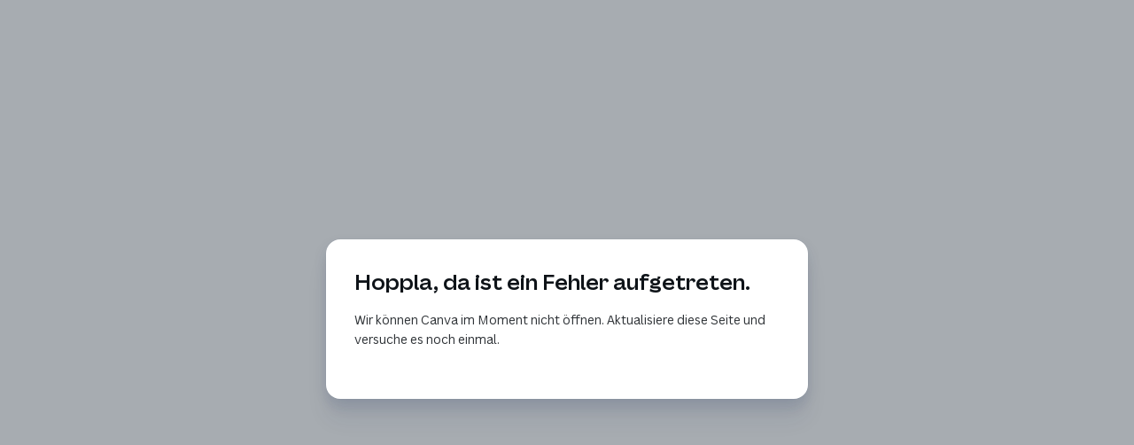

--- FILE ---
content_type: text/html
request_url: https://eiscafe-sartor.de/
body_size: 16363
content:
<!DOCTYPE html><html dir="ltr" lang="de-DE" class="theme light classic"><head><base href="/"><meta charset="utf-8"><title>Eiscafe Sartor</title><meta name="app-name" content="export_website"/><meta name="viewport" content="width=device-width, initial-scale=1"><link href="_assets/a0684b0780c739e9.vendor.ltr.css" rel="stylesheet" integrity="sha512-JwMCpiHdk95MoUTatfaZJwstzeDnWfvWMJiwnSxZfPmgeCe4yvQDQ+ONMQjIy/Ht72r0TmlE+gvZnYRnpdLdVg==" crossorigin="anonymous"><link href="_assets/72fa6576ae85118a.ltr.css" rel="stylesheet" integrity="sha512-3+soxprr6rYuuVM2CTR7BcmQ9xJUzqH7B7SYwbX24ItcYVgn6dqspIJp0StgnNd1Liyu5JDt4pDMs2u5hWm2fg==" crossorigin="anonymous"><link href="_assets/static_font_4.ltr.css" rel="stylesheet"><link href="_assets/c55ad63f9b3d7cf8.runtime.js" rel="preload" as="script" crossorigin="anonymous" integrity="sha512-nKeAlFqyXI9U2zbQnST2807u7dRTQv0Fd3JyqwjLNT02D1+/9S6EfW8yh1IrHKlmf5DUntfVqL9xhsEE5tBMCg==" nonce="275cfc1e-66e7-42c8-b443-53195b596f3a"><link href="_assets/fb765918bdc2d19b.s4le6a.vendor.js" rel="preload" as="script" crossorigin="anonymous" integrity="sha512-3VjFGpvNTvgZ+9x5P3x48AnYqgt3wImtyr7Brrkc1siXteKHnrY01r2kGXXPZuXzLfLQStWpxRPP3VEuZGvbQg==" nonce="275cfc1e-66e7-42c8-b443-53195b596f3a"><link href="_assets/33139478f560f3e9.vendor.js" rel="preload" as="script" crossorigin="anonymous" integrity="sha512-qOh8UUqzpfrza3tr4a5PSq/diZh7nmShIr2cDVWAM2JwpgNrA6UBllcqGoRlux3VXE7yf0hyncM8+wT38leTOg==" nonce="275cfc1e-66e7-42c8-b443-53195b596f3a"><link href="_assets/b2c1dc7f9c77c039.strings.js" rel="preload" as="script" crossorigin="anonymous" integrity="sha512-X4le+UO7bLSLRGpiORgfC0+lV/+qKGHb9GMPNqZlo7nqJrrWQCGl6u14SuHJG7qAj1L7gfH04uIKXwtPHvmUhA==" nonce="275cfc1e-66e7-42c8-b443-53195b596f3a"><link href="_assets/de81f41c542e584f.de-DE.js" rel="preload" as="script" crossorigin="anonymous" integrity="sha512-B5J9JZSQmvl6yaonrlAv/SNDfqFHzv081UQWHwHnX5mRFhHGirCsLTBU3YtzAZI/MFUnRwpglaxmMHCpnKcaEQ==" nonce="275cfc1e-66e7-42c8-b443-53195b596f3a"><link href="_assets/01e2be2b2ae4e728.js" rel="preload" as="script" crossorigin="anonymous" integrity="sha512-dlJL70c0ztp4Uub40+CQ3gWZLLts0cUZ9zj7nn+DkxD2N2nEU5DT+Odp0EzhV2ZVVRxkHMayN8LwdS0MeIy/3g==" nonce="275cfc1e-66e7-42c8-b443-53195b596f3a"><meta name="referrer" content="strict-origin-when-cross-origin"><meta property="og:title" content="Eiscafe Sartor"><meta property="og:type" content="website"><link rel="shortcut icon" href="_assets/images/2d0b56e7e51cf11036ad8734bdb67e2d.png"><link rel="icon" href="_assets/images/e53c4bd8da5e491d9ab09e7cf0daf874.png" sizes="192x192"><link rel="apple-touch-icon" href="_assets/images/725b756a69a7d4c235070e51acd85560.png" sizes="180x180"><script nonce="275cfc1e-66e7-42c8-b443-53195b596f3a">window['__canva_website_bootstrap__'] = JSON.parse('{"A":"DAFfUCxayGU","B":"eyJhbGciOiJkaXIiLCJlbmMiOiJBMjU2R0NNIiwia2lkIjoia2lkLTE3NDAwODM2MjAyNzEifQ..p3ki9xAkcS0k4mrM.KEIJQ2JFWwM4hGJV-Ti7Mt9yqfDOf4XXhGiD_nhj6SVEYgycKgK8TDlpV4uOZqjSFmqo5fv0jQ.n4dQ_-gCv_edvPmcIjA1Ug"}');</script><script nonce="275cfc1e-66e7-42c8-b443-53195b596f3a">
      document.addEventListener('contextmenu', (e) => {
        const isMedia = ['img', 'image', 'video', 'svg', 'picture'].some(
          tagName => tagName.localeCompare(e.target.tagName, undefined, { sensitivity: 'base' }) === 0,
        );
        isMedia && e.preventDefault();
      });
    </script></head><body><script nonce="275cfc1e-66e7-42c8-b443-53195b596f3a">document.documentElement.classList.replace('adaptive', window.matchMedia('(prefers-color-scheme: dark)').matches ? 'dark' : 'light');</script><div id="root"></div><script nonce="275cfc1e-66e7-42c8-b443-53195b596f3a">(function() {window['__canva_public_path__'] = '_assets\/'; window['bootstrap'] = JSON.parse('{"base":{"A?":"B","L":false,"N":false,"E":"22cd340eb09b6ac20b46daf37c017f050d3a39c5","K":1767946018,"F":{"A?":"B"},"G":"CLIENT_FULL","I":"A","O":{"A?":"B"},"M":"/_online","U":[],"V":[],"a":{"K":"export_website","H":{}},"d":{"A":"wss://www.canva.com/_stream","B":{"F":"export_website"},"C":8388608},"b":{"A?":"H","C":{"a":"WEB"},"D":{"a":"WEB","c":"de-DE"},"E":{},"P":[],"Q":[],"R":false,"S":false}},"page":{"A":{"B":{"A?":"A","A":"TAEXfxtKgiU","B":1},"C":{"A":1366.0,"B":768.0,"C":"D"},"Q":[{"A":683.0,"B":"B","C":false},{"A":65.254806359079,"B":"B","C":false},{"A":344.229415734079,"B":"B","C":false},{"A":384.0933989946932,"B":"B","C":false},{"A":1021.7705842659213,"B":"B","C":false},{"A":979.9324632997337,"B":"B","C":false},{"A":1300.7451936409213,"B":"B","C":false},{"A":663.0680083696932,"B":"B","C":false},{"A":702.9319916303073,"B":"B","C":false},{"A":671.5452590233949,"B":"A","C":false},{"A":76.8,"B":"A","C":false}],"R":[],"P":"de-DE","D":"Eiscafe Sartor","E":"","F":["free","photo","jewelry","business website","cream","white","dark green","modern elegance","modern elegance","modern","elegant","fancy","chic","formal","sleek","minimal","minimalist","minimalism","elegance","muted","feminine","dainty","aesthetic","trendy","","photocentric","simple","classy","classic","neutral","neutrals","refined","jewelry","jewellery","jewelry store","accessories","gems","sustainable jewelry","ethical jewelry","gold","business"],"G":{},"Y":{},"a":[],"b":[],"V":[],"W":[],"A":[{"A?":"i","a":"PB7D1dqKs5GwhfDc","B":"Startseite","R":false,"S":false,"U":false,"P":"0","Q":{},"W":[],"X":[],"H":[],"L":{},"G":{"A":"EAFSugCvAT4","B":1,"C":1},"D":{"B":{"A":{"A?":"d","A":"MADGv7eIQZg","B":6},"B":{"A":-68.48750000000007,"B":-1.1368683772161603E-13,"D":1366.0000000000002,"C":904.9750000000001,"E":0.0},"E":0.21,"C":{}},"C":"#ab8771","D":0.0,"F":false,"J":false,"G":false,"H":false},"r":[],"E":[{"A?":"J","A":338.3,"B":677.1,"D":13.4,"C":13.1,"E":0.0,"F":0.0,"BD":[],"BE":[],"BA":[],"BB":[],"Q":false,"S":false,"P":[],"5":{},"T":{},"W":{},"_":"LB4cD5zvvG2xfGm9","a":{"A":0.0,"B":0.0,"D":13.4,"C":13.1},"b":[{"A":"m0,0m9.4,5.5c-2.5,4 -4.9,3.3 -5.4,2.4c-0.5,-0.9 -0.1,-3.3 0.7,-3.9c0.8,-0.6 3.9,0.2 3.9,0.2","B":{"C":"#ab8771","D":0.0,"F":false,"J":false,"G":false,"H":false},"C":{"A":0.0,"B":"#ab8771","C":[],"f":false},"D":0.0}],"d":[],"c":{"A":{"A":0.0,"B":0.0,"D":13.4,"C":13.1},"B":13.4,"C":13.1,"D":"A","E":"A"},"f":[],"g":[]},{"A?":"K","A":284.6790369842994,"B":106.67563927805043,"D":1167.6487214438991,"C":107.24192603140133,"E":0.0,"F":0.0,"BD":[],"BE":[],"BA":[],"BB":[],"X":{"A?":"B","A":4,"B":{"D":"E","G":{"A":5000000.0},"H":{"A":2000000.0}}},"Q":false,"S":false,"P":[],"5":{},"T":{},"W":{},"_":"LBMcfhHT7QCmsK6d","a":{"A":[{"A?":"A","A":"Herzlich Willkommen\\n"}],"B":[{"A?":"A","A":{"color":{"B":"#170f0a"},"font-family":{"B":"YAEl409VGBQ,0"},"font-size":{"B":"60.5252"},"leading":{"B":"800.0"},"text-align":{"B":"center"}}},{"A?":"B","A":19},{"A?":"A","A":{"spacing":{"B":"0.0"},"tracking":{"B":"0.0"}}},{"A?":"B","A":1},{"A?":"A","A":{"color":{},"font-family":{},"font-size":{},"leading":{},"spacing":{},"text-align":{},"tracking":{}}}],"E":{}},"b":{"A":[]},"j":{"A":[{"A":"neon","B":{"intensity":"1"}}],"B":[]},"d":"A","e":786.2224291148339,"f":72.21008,"l":false,"g":false,"h":"A"},{"A?":"K","A":411.1355864487005,"B":308.73298317725624,"D":736.7340336454876,"C":87.6,"E":0.0,"F":0.0,"BD":[],"BE":[],"BA":[],"BB":[],"Q":false,"S":false,"P":[],"5":{},"T":{},"W":{},"_":"LBYdpLVBJmNpmzS6","a":{"A":[{"A?":"A","A":"im Eiscafe Sartor\\nBärenfels\\n"}],"B":[{"A?":"A","A":{"color":{"B":"#170f0a"},"font-size":{"B":"44.0"},"leading":{"B":"800.0"},"text-align":{"B":"center"}}},{"A?":"B","A":27},{"A?":"A","A":{"spacing":{"B":"0.0"},"tracking":{"B":"0.0"}}},{"A?":"B","A":1},{"A?":"A","A":{"color":{},"font-size":{},"leading":{},"spacing":{},"text-align":{},"tracking":{}}}],"E":{}},"b":{"A":[]},"j":{"A":[{"A":"neon","B":{"intensity":"1"}}],"B":[]},"d":"A","l":false,"g":false,"h":"A"},{"A?":"H","A":0.0,"B":471.0217354778048,"D":438.9565290443907,"C":204.69318580051691,"E":0.0,"F":0.0,"BD":[],"BE":[],"BA":[],"BB":[],"Q":false,"S":false,"P":[],"5":{},"T":{},"W":{},"_":"LBJQcYjHZd3xyZDp","b":398.79081869099605,"a":185.9632053396369,"y":{},"c":[{"A?":"J","A":0.0,"B":0.0,"D":398.79081869099605,"C":185.9632053396369,"E":0.0,"F":0.16,"BD":[],"BE":[],"BA":[],"BB":[],"Q":false,"S":false,"P":[],"5":{},"T":{},"W":{},"_":"LBmGXFQpjxRlMj5y","a":{"A":0.0,"B":0.0,"D":64.0,"C":64.0},"b":[{"A":"M0 0H64V64H0z","B":{"A":false,"C":"#89593c","D":0.0,"F":false,"J":false,"G":false,"H":false},"D":0.0}],"d":[],"c":{"A":{"A":0.0,"B":0.0,"D":64.0,"C":64.0},"B":110.77522741416556,"C":51.65644592767693,"D":"A","E":"A"},"e":{"A":false,"B":false},"f":[{"A":{"A":[{"A?":"A","A":"\\n"}],"B":[{"A?":"A","A":{"color":{"B":"#ffffff"},"font-family":{"B":"YADK36X0n78,0"},"font-size":{"B":"21.8037"},"font-style":{"B":"normal"},"font-weight":{"B":"normal"},"leading":{"B":"1210.0"},"text-align":{"B":"center"},"text-transform":{"B":"none"},"tracking":{"B":"0.0"}}},{"A?":"B","A":1},{"A?":"A","A":{"color":{},"font-family":{},"font-size":{},"font-style":{},"font-weight":{},"leading":{},"text-align":{},"text-transform":{},"tracking":{}}}],"E":{}},"B":{"A":[]},"D":{"A":0.0,"B":0.0,"D":64.0,"C":64.0},"E":[4.0],"F":"B"}],"g":[],"h":{"A?":"H","A":185.9632053396369}},{"A?":"K","A":8.814148816217525,"B":120.59108441862958,"D":144.20864985373657,"C":48.0,"E":0.0,"F":0.0,"BD":[],"BE":[],"BA":[],"BB":[],"Q":false,"S":false,"N":"heading1","P":[],"5":{},"T":{},"W":{},"_":"LBJNPChSp8bWYGtR","a":{"A":[{"A?":"A","A":"Eiscafé\\n"}],"B":[{"A?":"A","A":{"color":{"B":"#faefe0"},"font-size":{"B":"40.0"},"leading":{"B":"1000.0"},"text-align":{"B":"center"}}},{"A?":"B","A":7},{"A?":"A","A":{"direction":{"B":"ltr"},"head-indent":{"B":"0.0"},"kerning":{"B":"0.0"},"link":{"B":""},"list-level":{"B":"0.0"},"list-marker":{"B":"none"},"spacing":{"B":"0.0"},"style":{"B":"body"},"tracking":{"B":"0.0"}}},{"A?":"B","A":1},{"A?":"A","A":{"color":{},"direction":{},"font-size":{},"head-indent":{},"kerning":{},"leading":{},"link":{},"list-level":{},"list-marker":{},"spacing":{},"style":{},"text-align":{},"tracking":{}}}],"E":{}},"b":{"A":[]},"j":{"A":[{"A":"shadow","B":{"angle":"-45","blur":"0","color":"#faefe0","offset":"1","transparency":"0.4"}}],"B":[]},"d":"C","l":false,"g":false,"h":"A"},{"A?":"K","A":76.52662631890696,"B":57.63366658828144,"D":281.9234855144328,"C":93.8385271508881,"E":0.0,"F":0.0,"BD":[],"BE":[],"BA":[],"BB":[],"Q":false,"S":false,"N":"heading1","P":[],"5":{},"T":{},"W":{},"_":"LBYJd6gmmjBX3kHb","a":{"A":[{"A?":"A","A":"Sartor\\n"}],"B":[{"A?":"A","A":{"color":{"B":"#faefe0"},"font-family":{"B":"YAEl409VGBQ,0"},"font-size":{"B":"40.0"},"leading":{"B":"1000.0"},"text-align":{"B":"center"}}},{"A?":"B","A":6},{"A?":"A","A":{"direction":{"B":"ltr"},"head-indent":{"B":"0.0"},"kerning":{"B":"0.0"},"link":{"B":""},"list-level":{"B":"0.0"},"list-marker":{"B":"none"},"spacing":{"B":"0.0"},"style":{"B":"body"},"tracking":{"B":"0.0"}}},{"A?":"B","A":1},{"A?":"A","A":{"color":{},"direction":{},"font-family":{},"font-size":{},"head-indent":{},"kerning":{},"leading":{},"link":{},"list-level":{},"list-marker":{},"spacing":{},"style":{},"text-align":{},"tracking":{}}}],"E":{}},"b":{"A":[]},"d":"C","e":144.20864985373657,"f":48.0,"l":false,"g":false,"h":"A"}],"d":[]},{"A?":"I","A":558.471172897401,"B":371.68491555037855,"D":622.6301688992429,"C":132.72882710259898,"E":0.0,"F":0.5,"BD":[],"BE":[],"BA":[],"BB":[],"Q":false,"S":false,"P":[],"5":{},"T":{},"W":{},"_":"LBFVL6lxzltXPT0Y","a":{"B":{"A":{"A?":"d","A":"MAFD-7cmVNY","B":1},"B":{"A":-481.671172897401,"B":0.0,"D":622.6301688992429,"C":614.4,"E":0.0},"E":0.0,"C":{}},"D":0.0,"F":false,"J":false,"G":false,"H":false},"e":[]},{"A?":"H","A":602.8226795487617,"B":511.5037586393531,"D":357.99248272129375,"C":112.57216354750085,"E":0.0,"F":0.0,"BD":[],"BE":[],"BA":[],"BB":[],"Q":false,"S":false,"P":[],"5":{},"T":{},"W":{},"_":"LBCfzVpl3YphgTSf","b":357.99248272129375,"a":112.57216354750085,"y":{},"c":[{"A?":"J","A":1.4210854715202004E-14,"B":0.0,"D":357.99248272129375,"C":112.57216354750082,"E":0.0,"F":0.16,"BD":[],"BE":[],"BA":[],"BB":[],"Q":false,"S":false,"P":[],"5":{},"T":{},"W":{},"_":"LBn2339crXbbR6xc","a":{"A":0.0,"B":0.0,"D":64.0,"C":64.0},"b":[{"A":"M0 0H64V64H0z","B":{"A":false,"C":"#89593c","D":0.0,"F":false,"J":false,"G":false,"H":false},"D":0.0}],"d":[],"c":{"A":{"A":0.0,"B":0.0,"D":64.0,"C":64.0},"B":99.44235631147049,"C":31.27004542986134,"D":"A","E":"A"},"e":{"A":false,"B":false},"f":[{"A":{"A":[{"A?":"A","A":"\\n"}],"B":[{"A?":"A","A":{"color":{"B":"#ffffff"},"font-family":{"B":"YADK36X0n78,0"},"font-size":{"B":"23.9999"},"font-style":{"B":"normal"},"font-weight":{"B":"normal"},"leading":{"B":"1210.0"},"text-align":{"B":"center"},"text-transform":{"B":"none"},"tracking":{"B":"0.0"}}},{"A?":"B","A":1},{"A?":"A","A":{"color":{},"font-family":{},"font-size":{},"font-style":{},"font-weight":{},"leading":{},"text-align":{},"text-transform":{},"tracking":{}}}],"E":{}},"B":{"A":[]},"D":{"A":0.0,"B":0.0,"D":64.0,"C":64.0},"E":[4.0],"F":"B"}],"g":[],"h":{"A?":"H","A":112.57216354750082}},{"A?":"K","A":28.256696452499,"B":9.772889478036717,"D":330.76951804083484,"C":64.0,"E":0.0,"F":0.0,"BD":[],"BE":[],"BA":[],"BB":[],"Q":false,"S":false,"N":"heading1","P":[],"5":{},"T":{},"W":{},"_":"LBwx8HSftTwScjdM","a":{"A":[{"A?":"A","A":"Hausgemachte Kuchenauswahl\\nSpeiseeis nach eigener Herstellung\\n\\n"}],"B":[{"A?":"A","A":{"color":{"B":"#faefe0"},"font-size":{"B":"20.0"},"leading":{"B":"1000.0"},"text-align":{"B":"center"}}},{"A?":"B","A":27},{"A?":"A","A":{"leading":{},"text-align":{}}},{"A?":"B","A":34},{"A?":"A","A":{"leading":{"B":"1000.0"},"text-align":{"B":"center"}}},{"A?":"B","A":1},{"A?":"A","A":{"direction":{"B":"ltr"},"head-indent":{"B":"0.0"},"kerning":{"B":"0.0"},"link":{"B":""},"list-level":{"B":"0.0"},"list-marker":{"B":"none"},"spacing":{"B":"0.0"},"style":{"B":"body"},"tracking":{"B":"0.0"}}},{"A?":"B","A":1},{"A?":"A","A":{"color":{},"direction":{},"font-size":{},"head-indent":{},"kerning":{},"leading":{},"link":{},"list-level":{},"list-marker":{},"spacing":{},"style":{},"text-align":{},"tracking":{}}}],"E":{}},"b":{"A":[]},"d":"C","l":false,"g":false,"h":"A"}],"d":[]}],"I":[]},{"A?":"i","a":"PBZNmL23hMKvP51g","B":"Öffnungszeiten","R":false,"S":false,"U":false,"P":"1","Q":{},"W":[],"X":[],"H":[],"L":{},"C":{"A":1366.0,"B":496.0,"C":"D"},"G":{"A":"EAFSugCvAT4","B":1,"C":3},"D":{"C":"#89593c","D":0.0,"F":false,"J":false,"G":false,"H":false},"r":[],"E":[{"A?":"J","A":0.9762692620575137,"B":0.0,"D":1366.0,"C":5.0,"E":0.0,"F":0.0,"BD":[],"BE":[],"BA":[],"BB":[],"Q":false,"S":false,"P":[],"5":{},"T":{},"W":{},"_":"LBKPDTQ36x2MFRtT","a":{"A":0.0,"B":0.0,"D":64.0,"C":64.0},"b":[{"A":"M0 0H64V64H0z","B":{"A":false,"C":"#faefe0","D":0.0,"F":false,"J":false,"G":false,"H":false},"D":0.0}],"d":[],"c":{"A":{"A":0.0,"B":0.0,"D":64.0,"C":64.0},"B":706.1031101507971,"C":2.5845648248565,"D":"A","E":"A"},"e":{"A":false,"B":false},"f":[{"A":{"A":[{"A?":"A","A":"\\n"}],"B":[{"A?":"A","A":{"color":{"B":"#000000"},"font-family":{"B":"YAFdJjTk5UU,0"},"font-size":{"B":"9.33333"},"spacing":{"B":"0.0"},"text-align":{"B":"center"}}},{"A?":"B","A":1},{"A?":"A","A":{"color":{},"font-family":{},"font-size":{},"spacing":{},"text-align":{}}}],"E":{}},"B":{"A":[]},"D":{"A":0.0,"B":0.0,"D":64.0,"C":64.0},"E":[4.0],"F":"B"}],"g":[],"h":{"A?":"H","A":5.0}},{"A?":"J","A":491.0,"B":0.0,"D":1366.0,"C":5.0,"E":0.0,"F":0.0,"BD":[],"BE":[],"BA":[],"BB":[],"Q":false,"S":false,"P":[],"5":{},"T":{},"W":{},"_":"LBN7VkFzdkT3YtSf","a":{"A":0.0,"B":0.0,"D":64.0,"C":64.0},"b":[{"A":"M0 0H64V64H0z","B":{"A":false,"C":"#faefe0","D":0.0,"F":false,"J":false,"G":false,"H":false},"D":0.0}],"d":[],"c":{"A":{"A":0.0,"B":0.0,"D":64.0,"C":64.0},"B":706.1031101507971,"C":2.5845648248565,"D":"A","E":"A"},"e":{"A":false,"B":false},"f":[{"A":{"A":[{"A?":"A","A":"\\n"}],"B":[{"A?":"A","A":{"color":{"B":"#000000"},"font-family":{"B":"YAFdJjTk5UU,0"},"font-size":{"B":"9.33333"},"spacing":{"B":"0.0"},"text-align":{"B":"center"}}},{"A?":"B","A":1},{"A?":"A","A":{"color":{},"font-family":{},"font-size":{},"spacing":{},"text-align":{}}}],"E":{}},"B":{"A":[]},"D":{"A":0.0,"B":0.0,"D":64.0,"C":64.0},"E":[4.0],"F":"B"}],"g":[],"h":{"A?":"H","A":5.0}},{"A?":"I","A":366.186699473686,"B":291.1144688506442,"D":62.95081967213117,"C":48.000000000000014,"E":0.0,"F":0.0,"BD":[],"BE":[],"BA":[],"BB":[],"Q":false,"S":false,"P":[],"5":{},"T":{},"W":{},"_":"LB5x44wrgl7R3P1f","a":{"A":false,"B":{"A":{"A?":"d","A":"MAFW8TBEsr4","B":1},"B":{"A":0.0,"B":0.0,"D":62.95081967213117,"C":48.00000000000001,"E":0.0},"E":0.0,"C":{}},"D":0.0,"F":false,"J":false,"G":false,"H":false},"e":[]},{"A?":"K","A":115.84736942827334,"B":223.43738410670164,"D":924.8005170475781,"C":73.9599955,"E":0.0,"F":0.0,"BD":[],"BE":[],"BA":[],"BB":[],"Q":false,"S":false,"N":"heading1","P":[],"5":{},"T":{},"W":{},"_":"LBymMZWBBkk5m8Kq","a":{"A":[{"A?":"A","A":"Öffnungszeiten\\nin der Wintersaison\\n"}],"B":[{"A?":"A","A":{"color":{"B":"#faefe0"},"font-size":{"B":"42.6666"},"leading":{"B":"1170.0"},"text-align":{"B":"center"},"tracking":{"B":"50.0"}}},{"A?":"B","A":15},{"A?":"A","A":{"font-size":{"B":"21.3331"}}},{"A?":"B","A":19},{"A?":"A","A":{"direction":{"B":"ltr"},"head-indent":{"B":"0.0"},"kerning":{"B":"0.0"},"link":{"B":""},"list-level":{"B":"0.0"},"list-marker":{"B":"none"},"style":{"B":"body"}}},{"A?":"B","A":1},{"A?":"A","A":{"color":{},"direction":{},"font-size":{},"head-indent":{},"kerning":{},"leading":{},"link":{},"list-level":{},"list-marker":{},"style":{},"text-align":{},"tracking":{}}}],"E":{}},"b":{"A":[15,20]},"j":{"A":[{"A":"shadow","B":{"angle":"-45","blur":"0","color":"#faefe0","offset":"1","transparency":"0.4"}}],"B":[]},"d":"C","l":false,"g":false,"h":"A"},{"A?":"K","A":258.48669947368603,"B":702.9319916303073,"D":193.4375,"C":95.8,"E":0.0,"F":0.0,"BD":[],"BE":[],"BA":[],"BB":[],"Q":false,"S":false,"P":[],"5":{},"T":{},"W":{},"_":"LB78Lc6JSt4PsLNV","a":{"A":[{"A?":"A","A":" \\n11.00 - 17.00 Uhr\\n\\n\\n"}],"B":[{"A?":"A","A":{"color":{"B":"#faefe0"},"font-size":{"B":"20.0"},"leading":{"B":"1210.0"},"spacing":{"B":"0.0"},"text-align":{"B":"center"},"text-transform":{"B":"none"},"tracking":{"B":"0.0"}}},{"A?":"B","A":19},{"A?":"A","A":{"text-align":{}}},{"A?":"B","A":3},{"A?":"A","A":{"color":{},"font-size":{},"leading":{},"spacing":{},"text-transform":{},"tracking":{}}}],"E":{}},"b":{"A":[2,18,1,1]},"d":"A","l":false,"g":false,"h":"A"},{"A?":"K","A":258.48669947368603,"B":502.384517630491,"D":183.453125,"C":119.8,"E":0.0,"F":0.0,"BD":[],"BE":[],"BA":[],"BB":[],"Q":false,"S":false,"P":[],"5":{},"T":{},"W":{},"_":"LBwCF9g08BHq5cl5","a":{"A":[{"A?":"A","A":"Montag und Mittwoch - Sonntag\\n\\n\\n\\n"}],"B":[{"A?":"A","A":{"color":{"B":"#faefe0"},"font-size":{"B":"20.0"},"leading":{"B":"1210.0"}}},{"A?":"B","A":32},{"A?":"A","A":{"spacing":{"B":"0.0"},"text-align":{"B":"justify"},"text-transform":{"B":"none"},"tracking":{"B":"0.0"}}},{"A?":"B","A":1},{"A?":"A","A":{"color":{},"font-size":{},"leading":{},"spacing":{},"text-align":{},"text-transform":{},"tracking":{}}}],"E":{}},"b":{"A":[11,19,1,1,1]},"d":"A","l":false,"g":false,"h":"A"},{"A?":"K","A":378.28669947368604,"B":354.06528852277535,"D":683.5134582154313,"C":23.8,"E":0.0,"F":0.0,"BD":[],"BE":[],"BA":[],"BB":[],"Q":false,"S":false,"P":[],"5":{},"T":{},"W":{},"_":"LB0jgCTVYtjpFZ6J","a":{"A":[{"A?":"A","A":"Unser Eiscafé bleibt vom 05. - 15.01.2026 geschlossen.\\n"}],"B":[{"A?":"A","A":{"color":{"B":"#faefe0"},"font-size":{"B":"20.0"},"leading":{"B":"1210.0"},"text-align":{"B":"center"}}},{"A?":"B","A":54},{"A?":"A","A":{"spacing":{"B":"0.0"},"text-transform":{"B":"none"},"tracking":{"B":"0.0"}}},{"A?":"B","A":1},{"A?":"A","A":{"color":{},"font-size":{},"leading":{},"spacing":{},"text-align":{},"text-transform":{},"tracking":{}}}],"E":{}},"b":{"A":[55]},"d":"A","l":false,"g":false,"h":"A"},{"A?":"K","A":318.386699473686,"B":502.384517630491,"D":193.4375,"C":23.8,"E":0.0,"F":0.0,"BD":[],"BE":[],"BA":[],"BB":[],"Q":false,"S":false,"P":[],"5":{},"T":{},"W":{},"_":"LBxH4F8Knh9PjNxq","a":{"A":[{"A?":"A","A":"Dienstag Ruhetag\\n"}],"B":[{"A?":"A","A":{"color":{"B":"#faefe0"},"font-size":{"B":"20.0"},"leading":{"B":"1210.0"}}},{"A?":"B","A":16},{"A?":"A","A":{"spacing":{"B":"0.0"},"text-transform":{"B":"none"},"tracking":{"B":"0.0"}}},{"A?":"B","A":1},{"A?":"A","A":{"color":{},"font-size":{},"leading":{},"spacing":{},"text-transform":{},"tracking":{}}}],"E":{}},"b":{"A":[17]},"d":"A","l":false,"g":false,"h":"A"}],"I":[]},{"A?":"i","a":"PBTKD86qXXyJXVtX","B":"Geschichte","R":false,"S":false,"U":false,"P":"2","Q":{},"W":[],"X":[],"H":[],"L":{},"C":{"A":1366.0,"B":2015.0,"C":"D"},"G":{"A":"EAFSugCvAT4","B":1,"C":2},"D":{"B":{"A":{"A?":"d","A":"MADB68JVk9o","B":1},"B":{"A":-298.44304491656726,"B":-1053.1673883051162,"D":3472.3347766102315,"C":2313.4430449165675,"E":0.0},"E":0.21,"C":{}},"C":"#000000","D":0.0,"F":false,"J":false,"G":false,"H":false},"r":[],"E":[{"A?":"J","A":748.4842760692958,"B":149.39223695860483,"D":1067.21552608279,"C":483.7089245507979,"E":0.0,"F":0.41,"BD":[],"BE":[],"BA":[],"BB":[],"Q":false,"S":false,"P":[],"5":{},"T":{},"W":{},"_":"LBJ9FLYVf24JPCZy","a":{"A":0.0,"B":0.0,"D":64.0,"C":64.0},"b":[{"A":"M0 0H64V64H0z","B":{"A":false,"C":"#d8b39d","D":0.0,"F":false,"J":false,"G":false,"H":false},"D":0.0}],"d":[],"c":{"A":{"A":0.0,"B":0.0,"D":64.0,"C":64.0},"B":296.44875724521944,"C":134.3635901529994,"D":"A","E":"A"},"e":{"A":false,"B":false},"f":[{"A":{"A":[{"A?":"A","A":"\\n"}],"B":[{"A?":"A","A":{"color":{"B":"#ffffff"},"font-family":{"B":"YADK36X0n78,0"},"font-size":{"B":"23.9999"},"font-style":{"B":"normal"},"font-weight":{"B":"normal"},"leading":{"B":"1210.0"},"text-align":{"B":"center"},"text-transform":{"B":"none"},"tracking":{"B":"0.0"}}},{"A?":"B","A":1},{"A?":"A","A":{"color":{},"font-family":{},"font-size":{},"font-style":{},"font-weight":{},"leading":{},"text-align":{},"text-transform":{},"tracking":{}}}],"E":{}},"B":{"A":[]},"D":{"A":0.0,"B":0.0,"D":64.0,"C":64.0},"E":[4.0],"F":"B"}],"g":[],"h":{"A?":"H","A":483.7089245507979}},{"A?":"J","A":100.08427606929558,"B":149.39223695860494,"D":1067.21552608279,"C":614.4000000000003,"E":0.0,"F":0.41,"BD":[],"BE":[],"BA":[],"BB":[],"Q":false,"S":false,"P":[],"5":{},"T":{},"W":{},"_":"LBnmp0xk9Gf76bK6","a":{"A":0.0,"B":0.0,"D":64.0,"C":64.0},"b":[{"A":"M0 0H64V64H0z","B":{"A":false,"C":"#d8b39d","D":0.0,"F":false,"J":false,"G":false,"H":false},"D":0.0}],"d":[],"c":{"A":{"A":0.0,"B":0.0,"D":64.0,"C":64.0},"B":225.57234709688765,"C":129.86285025764934,"D":"A","E":"A"},"e":{"A":false,"B":false},"f":[{"A":{"A":[{"A?":"A","A":"\\n"}],"B":[{"A?":"A","A":{"color":{"B":"#ffffff"},"font-family":{"B":"YAEsziFosYQ,0"},"font-size":{"B":"22.6667"},"font-style":{"B":"normal"},"font-weight":{"B":"normal"},"leading":{"B":"1000.0"},"text-align":{"B":"center"},"text-transform":{"B":"none"},"tracking":{"B":"0.0"}}},{"A?":"B","A":1},{"A?":"A","A":{"color":{},"font-family":{},"font-size":{},"font-style":{},"font-weight":{},"leading":{},"text-align":{},"text-transform":{},"tracking":{}}}],"E":{}},"B":{"A":[0]},"D":{"A":0.0,"B":0.0,"D":64.0,"C":64.0},"E":[4.0],"F":"B"}],"g":[],"h":{"A?":"H","A":614.4000000000003}},{"A?":"I","A":156.07794465754435,"B":230.98719852703846,"D":432.0808098426546,"C":502.4126628235028,"E":0.0,"F":0.0,"BD":[],"BE":[],"BA":[],"BB":[],"Q":false,"S":false,"P":[],"5":{},"T":{},"W":{},"_":"LBW8lfNQdVCmH0xB","a":{"B":{"A":{"A?":"d","A":"MAFzrMJzTsI","B":1},"B":{"A":-0.2534665362732369,"B":-236.98838073636924,"D":893.6286744173794,"C":502.6661293597758,"E":0.0},"E":0.0,"C":{}},"D":0.0,"F":false,"J":false,"G":false,"H":false},"e":[]},{"A?":"J","A":1266.1932006200939,"B":139.40198859671148,"D":1067.21552608279,"C":687.4707904788825,"E":0.0,"F":0.41,"BD":[],"BE":[],"BA":[],"BB":[],"Q":false,"S":false,"P":[],"5":{},"T":{},"W":{},"_":"LBc1HPW8pC35J0BW","a":{"A":0.0,"B":0.0,"D":64.0,"C":64.0},"b":[{"A":"M0 0H64V64H0z","B":{"A":false,"C":"#d8b39d","D":0.0,"F":false,"J":false,"G":false,"H":false},"D":0.0}],"d":[],"c":{"A":{"A":0.0,"B":0.0,"D":64.0,"C":64.0},"B":225.57234709688765,"C":145.30748099034327,"D":"A","E":"A"},"e":{"A":false,"B":false},"f":[{"A":{"A":[{"A?":"A","A":"\\n"}],"B":[{"A?":"A","A":{"color":{"B":"#ffffff"},"font-family":{"B":"YAEsziFosYQ,0"},"font-size":{"B":"22.6667"},"font-style":{"B":"normal"},"font-weight":{"B":"normal"},"leading":{"B":"1000.0"},"text-align":{"B":"center"},"text-transform":{"B":"none"},"tracking":{"B":"0.0"}}},{"A?":"B","A":1},{"A?":"A","A":{"color":{},"font-family":{},"font-size":{},"font-style":{},"font-weight":{},"leading":{},"text-align":{},"text-transform":{},"tracking":{}}}],"E":{}},"B":{"A":[]},"D":{"A":0.0,"B":0.0,"D":64.0,"C":64.0},"E":[4.0],"F":"B"}],"g":[],"h":{"A?":"H","A":687.4707904788825}},{"A?":"I","A":1364.205003662429,"B":323.79680374446497,"D":718.4063925110703,"C":528.9945720285112,"E":0.0,"F":0.0,"BD":[],"BE":[],"BA":[],"BB":[],"Q":false,"S":false,"P":[],"5":{},"T":{},"W":{},"_":"LB3yvm6M4VmklN19","a":{"B":{"A":{"A?":"d","A":"MAG5gzxIwWw","B":1},"B":{"A":-5.684341886080802E-14,"B":0.0,"D":718.4063925110703,"C":598.0733217654661,"E":0.0},"E":0.0,"C":{}},"D":0.0,"F":false,"J":false,"G":false,"H":false},"e":[]},{"A?":"K","A":821.41031577826,"B":177.38598228616138,"D":1011.228035427677,"C":371.00003,"E":0.0,"F":0.0,"BD":[],"BE":[],"BA":[],"BB":[],"Q":false,"S":false,"N":"paragraph1","P":[],"5":{},"T":{},"W":{},"_":"LB5Ywhsxlf8n37Mm","a":{"A":[{"A?":"A","A":"Das Haus Sartor wurde zwischen 1880 und 1890 erbaut. \\n1896 erfolgte die Grundstücksübernahme durch Bäckermeisters Karl Eduard Müller, \\ndamit eine erstmalige Nutzung als Bäckerei und Kaffeestube. \\nIm Jahre 1927 Jahre erwarb das Konditorehepaar Louis Otto Edelmann mit seiner Gemahlin Anna Alma die Bäckerei\\n1935 errichteten sie die Sommer- Kaffeeterrasse. \\n1948 übernahm dessen Sohn Gerhard Edelmann zusammen mit seiner Frau Charlotte die Konditorei \\nund führte 23 Jahre das mittlerweile weit über Bärenfels hinaus bekannte Café Edelmann. \\nDie prägende Ära Edelmann endete 1971 mit der Aufgabe des Kaffeebetriebs.\\n 1981 kauft Bäckermeister Helmut Vollrath das Cafe.\\n1991 feierliche Neueröffnung von Marion und Wieland Sartor, später mit familiärer Unterstützung durch Franz Sartor. \\n2023 kommt es zum Inhaberwechsel an Fridolin Schmieder.\\n"}],"B":[{"A?":"A","A":{"color":{"B":"#000000"},"font-size":{"B":"19.9999"},"font-weight":{"B":"bold"},"leading":{"B":"1500.0"},"text-align":{"B":"center"}}},{"A?":"B","A":837},{"A?":"A","A":{"decoration":{"B":"none"},"direction":{"B":"ltr"},"head-indent":{"B":"0.0"},"kerning":{"B":"0.0"},"link":{"B":""},"list-level":{"B":"0.0"},"list-marker":{"B":"none"},"style":{"B":"body"},"text-transform":{"B":"none"},"tracking":{"B":"0.0"}}},{"A?":"B","A":1},{"A?":"A","A":{"color":{},"decoration":{},"direction":{},"font-size":{},"font-weight":{},"head-indent":{},"kerning":{},"leading":{},"link":{},"list-level":{},"list-marker":{},"style":{},"text-align":{},"text-transform":{},"tracking":{}}}],"E":{}},"b":{"A":[]},"d":"A","l":false,"g":false,"h":"A"},{"A?":"K","A":769.2513046346643,"B":268.2691668402962,"D":809.48116959562,"C":39.66666,"E":0.0,"F":0.0,"BD":[],"BE":[],"BA":[],"BB":[],"Q":false,"S":false,"N":"heading1","P":[],"5":{},"T":{},"W":{},"_":"LB06F9kkL45Glzk1","a":{"A":[{"A?":"A","A":"Seit 1890 in Bärenfels\\n"}],"B":[{"A?":"A","A":{"color":{"B":"#000000"},"font-size":{"B":"33.3333"},"font-weight":{"B":"bold"},"leading":{"B":"1000.0"},"text-align":{"B":"center"}}},{"A?":"B","A":22},{"A?":"A","A":{"decoration":{"B":"none"},"direction":{"B":"ltr"},"head-indent":{"B":"0.0"},"kerning":{"B":"0.0"},"link":{"B":""},"list-level":{"B":"0.0"},"list-marker":{"B":"none"},"spacing":{"B":"0.0"},"style":{"B":"body"},"text-transform":{"B":"none"},"tracking":{"B":"0.0"}}},{"A?":"B","A":1},{"A?":"A","A":{"color":{},"decoration":{},"direction":{},"font-size":{},"font-weight":{},"head-indent":{},"kerning":{},"leading":{},"link":{},"list-level":{},"list-marker":{},"spacing":{},"style":{},"text-align":{},"text-transform":{},"tracking":{}}}],"E":{}},"b":{"A":[]},"j":{"A":[{"A":"shadow","B":{"angle":"-45","blur":"0","color":"#000000","offset":"1","transparency":"0.4"}}],"B":[]},"d":"C","l":false,"g":false,"h":"A"},{"A?":"K","A":189.68429701663922,"B":701.0894615351652,"D":490.8066780195537,"C":39.00001,"E":0.0,"F":0.0,"BD":[],"BE":[],"BA":[],"BB":[],"Q":false,"S":false,"N":"paragraph1","P":[],"5":{},"T":{},"W":{},"_":"LBtNKBwwDHxwlF1L","a":{"A":[{"A?":"A","A":"Geschäftsübergabe 2023\\n"}],"B":[{"A?":"A","A":{"color":{"B":"#000000"},"font-size":{"B":"33.3333"},"font-weight":{"B":"bold"},"leading":{"B":"1500.0"},"text-align":{"B":"center"}}},{"A?":"B","A":22},{"A?":"A","A":{"decoration":{"B":"none"},"direction":{"B":"ltr"},"head-indent":{"B":"0.0"},"kerning":{"B":"0.0"},"link":{"B":""},"list-level":{"B":"0.0"},"list-marker":{"B":"none"},"style":{"B":"body"},"text-transform":{"B":"none"},"tracking":{"B":"0.0"}}},{"A?":"B","A":1},{"A?":"A","A":{"color":{},"decoration":{},"direction":{},"font-size":{},"font-weight":{},"head-indent":{},"kerning":{},"leading":{},"link":{},"list-level":{},"list-marker":{},"style":{},"text-align":{},"text-transform":{},"tracking":{}}}],"E":{}},"b":{"A":[]},"j":{"A":[{"A":"shadow","B":{"angle":"-45","blur":"0","color":"#000000","offset":"1","transparency":"0.4"}}],"B":[]},"d":"A","l":false,"g":false,"h":"A"},{"A?":"K","A":262.2240769957993,"B":739.0794955512197,"D":434.8071067112313,"C":414.0000000000001,"E":0.0,"F":0.0,"BD":[],"BE":[],"BA":[],"BB":[],"Q":false,"S":false,"N":"paragraph1","P":[],"5":{},"T":{},"W":{},"_":"LBDVPWBy0NSMLphg","a":{"A":[{"A?":"A","A":"\\"Ich bin überaus erfreut, seit dem \\n01. April 2023 die Nachfolge der Familie Sartor anzutreten. Mein vorrangiges Ziel besteht darin, den bestehenden Qualitätsstandard und die behagliche Atmosphäre beizubehalten. Die traditionelle Rezeptur und die sorgfältige Verarbeitung der Zutaten bleiben selbstverständlich unverändert.\\n\\nMit herzlichen Grüßen\\nFridolin Schmieder\\"\\n\\n\\n"}],"B":[{"A?":"A","A":{"color":{"B":"#000000"},"font-size":{"B":"20.0"},"font-weight":{"B":"bold"},"leading":{"B":"1500.0"},"text-align":{"B":"center"}}},{"A?":"B","A":323},{"A?":"A","A":{"font-weight":{}}},{"A?":"B","A":2},{"A?":"A","A":{"font-size":{},"font-weight":{"B":"bold"},"leading":{},"text-align":{}}},{"A?":"B","A":21},{"A?":"A","A":{"font-size":{"B":"20.0"},"leading":{"B":"1500.0"},"text-align":{"B":"center"}}},{"A?":"B","A":1},{"A?":"A","A":{"font-size":{},"leading":{},"text-align":{}}},{"A?":"B","A":19},{"A?":"A","A":{"font-size":{"B":"20.0"},"font-weight":{},"leading":{"B":"1500.0"},"text-align":{"B":"center"}}},{"A?":"B","A":1},{"A?":"A","A":{"font-weight":{"B":"bold"}}},{"A?":"B","A":1},{"A?":"A","A":{"decoration":{"B":"none"},"direction":{"B":"ltr"},"head-indent":{"B":"0.0"},"kerning":{"B":"0.0"},"link":{"B":""},"list-level":{"B":"0.0"},"list-marker":{"B":"none"},"style":{"B":"body"},"text-transform":{"B":"none"},"tracking":{"B":"0.0"}}},{"A?":"B","A":1},{"A?":"A","A":{"color":{},"decoration":{},"direction":{},"font-size":{},"font-weight":{},"head-indent":{},"kerning":{},"leading":{},"link":{},"list-level":{},"list-marker":{},"style":{},"text-align":{},"text-transform":{},"tracking":{}}}],"E":{}},"b":{"A":[]},"d":"A","e":434.8071067112312,"f":414.0,"l":false,"g":false,"h":"A"},{"A?":"K","A":1299.5383436624288,"B":278.25941520218987,"D":809.48116959562,"C":39.66666,"E":0.0,"F":0.0,"BD":[],"BE":[],"BA":[],"BB":[],"Q":false,"S":false,"N":"heading1","P":[],"5":{},"T":{},"W":{},"_":"LB1LR6ZsjRRXJKRm","a":{"A":[{"A?":"A","A":"Unser Team\\n"}],"B":[{"A?":"A","A":{"font-size":{"B":"33.3333"},"font-weight":{"B":"bold"},"leading":{"B":"1000.0"},"text-align":{"B":"center"}}},{"A?":"B","A":10},{"A?":"A","A":{"color":{"B":"#000000"},"decoration":{"B":"none"},"direction":{"B":"ltr"},"head-indent":{"B":"0.0"},"kerning":{"B":"0.0"},"link":{"B":""},"list-level":{"B":"0.0"},"list-marker":{"B":"none"},"spacing":{"B":"0.0"},"style":{"B":"body"},"text-transform":{"B":"none"},"tracking":{"B":"0.0"}}},{"A?":"B","A":1},{"A?":"A","A":{"color":{},"decoration":{},"direction":{},"font-size":{},"font-weight":{},"head-indent":{},"kerning":{},"leading":{},"link":{},"list-level":{},"list-marker":{},"spacing":{},"style":{},"text-align":{},"text-transform":{},"tracking":{}}}],"E":{}},"b":{"A":[11]},"j":{"A":[{"A":"shadow","B":{"angle":"-45","blur":"0","color":"#000000","offset":"1","transparency":"0.4"}}],"B":[]},"d":"C","l":false,"g":false,"h":"A"}],"I":[]},{"A?":"i","a":"PB3wZ3YL2fpYM5Mv","B":"Speisekarte","R":false,"S":false,"U":false,"P":"3","Q":{},"W":[],"X":[],"H":[],"L":{},"C":{"A":1366.0,"B":301.0,"C":"D"},"G":{"A":"EAFSugCvAT4","B":1,"C":4},"D":{"C":"#dbbca9","D":0.0,"F":false,"J":false,"G":false,"H":false},"r":[],"E":[{"A?":"J","A":-3.4282056481060863E-4,"B":-1.1368683772161603E-13,"D":1366.0,"C":5.0,"E":0.0,"F":0.0,"BD":[],"BE":[],"BA":[],"BB":[],"Q":false,"S":false,"P":[],"5":{},"T":{},"W":{},"_":"LBgjN8FMnTB564Nc","a":{"A":0.0,"B":0.0,"D":64.0,"C":64.0},"b":[{"A":"M0 0H64V64H0z","B":{"C":"#000000","D":0.0,"F":false,"J":false,"G":false,"H":false},"C":{"A":0.0,"B":"#000000","C":[],"f":true},"D":0.0}],"d":[],"c":{"A":{"A":0.0,"B":0.0,"D":64.0,"C":64.0},"B":224.85596707818922,"C":0.823045267489718,"D":"A","E":"A"},"e":{"A":false,"B":false},"f":[{"A":{"A":[{"A?":"A","A":"\\n"}],"B":[{"A?":"A","A":{"color":{"B":"#ffffff"},"font-family":{"B":"YADK36X0n78,0"},"font-size":{"B":"23.9999"},"font-style":{"B":"normal"},"font-weight":{"B":"normal"},"leading":{"B":"1210.0"},"text-align":{"B":"center"},"text-transform":{"B":"none"},"tracking":{"B":"0.0"}}},{"A?":"B","A":1},{"A?":"A","A":{"color":{},"font-family":{},"font-size":{},"font-style":{},"font-weight":{},"leading":{},"text-align":{},"text-transform":{},"tracking":{}}}],"E":{}},"B":{"A":[]},"D":{"A":0.0,"B":0.0,"D":64.0,"C":64.0},"E":[4.0],"F":"B"}],"g":[],"h":{"A?":"H","A":5.0}},{"A?":"J","A":296.0,"B":1.1368683772161603E-13,"D":1366.0,"C":5.0,"E":0.0,"F":0.0,"BD":[],"BE":[],"BA":[],"BB":[],"Q":false,"S":false,"P":[],"5":{},"T":{},"W":{},"_":"LBywD8xRwK7CjTDK","a":{"A":0.0,"B":0.0,"D":64.0,"C":64.0},"b":[{"A":"M0 0H64V64H0z","B":{"C":"#000000","D":0.0,"F":false,"J":false,"G":false,"H":false},"C":{"A":0.0,"B":"#000000","C":[],"f":true},"D":0.0}],"d":[],"c":{"A":{"A":0.0,"B":0.0,"D":64.0,"C":64.0},"B":224.85596707818922,"C":0.823045267489718,"D":"A","E":"A"},"e":{"A":false,"B":false},"f":[{"A":{"A":[{"A?":"A","A":"\\n"}],"B":[{"A?":"A","A":{"color":{"B":"#ffffff"},"font-family":{"B":"YADK36X0n78,0"},"font-size":{"B":"23.9999"},"font-style":{"B":"normal"},"font-weight":{"B":"normal"},"leading":{"B":"1210.0"},"text-align":{"B":"center"},"text-transform":{"B":"none"},"tracking":{"B":"0.0"}}},{"A?":"B","A":1},{"A?":"A","A":{"color":{},"font-family":{},"font-size":{},"font-style":{},"font-weight":{},"leading":{},"text-align":{},"text-transform":{},"tracking":{}}}],"E":{}},"B":{"A":[]},"D":{"A":0.0,"B":0.0,"D":64.0,"C":64.0},"E":[4.0],"F":"B"}],"g":[],"h":{"A?":"H","A":5.0}},{"A?":"J","A":150.5,"B":564.4630182276883,"D":197.20998028400984,"C":92.15250947584163,"E":0.0,"F":0.0,"BD":[],"BE":[],"BA":[],"BB":[],"Q":false,"S":false,"P":[],"5":{},"T":{},"W":{},"_":"LB8stDyDZZVW9Rvk","a":{"A":0.0,"B":0.0,"D":64.0,"C":64.0},"b":[{"A":"M0 0H64V64H0z","B":{"C":"#89593c","D":0.0,"F":false,"J":false,"G":false,"H":false},"D":5.0}],"d":[],"c":{"A":{"A":0.0,"B":0.0,"D":64.0,"C":64.0},"B":82.82802994578813,"C":38.70397838614571,"D":"A","E":"A"},"e":{"A":false,"B":false},"f":[{"A":{"A":[{"A?":"A","A":"Hier gehts zur Speisekarte\\n"}],"B":[{"A?":"A","A":{"color":{"B":"#ffffff"},"decoration":{"B":"underline"},"font-family":{"B":"YAFdJjTk5UU,0"},"font-kerning":{"B":"normal"},"font-size":{"B":"21.3331"},"link":{"B":"https://gici99.github.io/Speisekarte/speisekarte-2026.pdf"},"text-align":{"B":"center"}}},{"A?":"B","A":26},{"A?":"A","A":{"spacing":{"B":"0.0"}}},{"A?":"B","A":1},{"A?":"A","A":{"color":{},"decoration":{},"font-family":{},"font-kerning":{},"font-size":{},"link":{},"spacing":{},"text-align":{}}}],"E":{}},"B":{"A":[15,12]},"D":{"A":0.0,"B":0.0,"D":64.0,"C":64.0},"E":[4.0],"F":"B"}],"g":[],"h":{"A?":"H","A":92.15250947584163}},{"A?":"K","A":36.30000000000001,"B":277.48168500792383,"D":771.1726467235392,"C":81.0,"E":0.0,"F":0.0,"BD":[],"BE":[],"BA":[],"BB":[],"Q":false,"S":false,"N":"paragraph1","P":[],"5":{},"T":{},"W":{},"_":"LB547w8svgyzKxR5","a":{"A":[{"A?":"A","A":"Speisekarte\\nIn der Wintersaison bieten wir zusätzlich eine herzhafte Suppenküche an!\\n"}],"B":[{"A?":"A","A":{"color":{"B":"#000000"},"font-size":{"B":"40.0"},"leading":{"B":"1500.0"},"text-align":{"B":"center"}}},{"A?":"B","A":12},{"A?":"A","A":{"font-size":{"B":"20.0"}}},{"A?":"B","A":72},{"A?":"A","A":{"decoration":{"B":"none"},"direction":{"B":"ltr"},"head-indent":{"B":"0.0"},"kerning":{"B":"0.0"},"link":{"B":""},"list-level":{"B":"0.0"},"list-marker":{"B":"none"},"style":{"B":"body"},"text-transform":{"B":"none"},"tracking":{"B":"0.0"}}},{"A?":"B","A":1},{"A?":"A","A":{"color":{},"decoration":{},"direction":{},"font-size":{},"head-indent":{},"kerning":{},"leading":{},"link":{},"list-level":{},"list-marker":{},"style":{},"text-align":{},"text-transform":{},"tracking":{}}}],"E":{}},"b":{"A":[12,73]},"j":{"A":[{"A":"shadow","B":{"angle":"-45","blur":"0","color":"#000000","offset":"1","transparency":"0.4"}}],"B":[]},"d":"A","l":false,"g":false,"h":"A"}],"I":[]},{"A?":"i","a":"PBvRfMCyXh909SbM","B":"Zusatzangebot","R":false,"S":false,"U":false,"P":"4","Q":{},"W":[],"X":[],"H":[],"L":{},"C":{"A":1366.0,"B":1232.6974561898624,"C":"D"},"G":{"A":"EAFSugCvAT4","B":1,"C":5},"D":{"C":"#89593c","D":0.0,"F":false,"J":false,"G":false,"H":false},"r":[],"E":[{"A?":"L","A":178.19557547488088,"B":737.027960648566,"D":485.8090053023353,"C":493.3496835485142,"E":0.0,"F":0.0,"BD":[],"BE":[],"BA":[],"BB":[],"Q":false,"S":false,"P":[],"5":{},"T":{},"W":{},"_":"LBHc4mDgp3Jq4jrW","a":{"a":{"A":{"B":{"A":{"A?":"d","A":"MAFffiAXvww","B":1},"B":{"A":0.0,"B":-5.468199390955505,"D":496.7454040842464,"C":493.3496835485142,"E":0.0},"E":0.0,"C":{}},"D":0.0,"F":false,"J":false,"E":"photo","G":false,"H":false},"C":[]}},"b":{"A":[{"A":["a"]}],"B":["1fr"],"C":["1fr"],"D":8.930557396565732,"E":8.930557396565732}},{"A?":"K","A":697.4690518538331,"B":139.62894750146788,"D":481.90831917745214,"C":27.19999,"E":0.0,"F":0.0,"BD":[],"BE":[],"BA":[],"BB":[],"Q":false,"S":false,"N":"heading2","P":[],"5":{},"T":{},"W":{},"_":"LBx0dpJmVbMyMSQN","a":{"A":[{"A?":"A","A":"Buchen Sie unseren Eiswagen für Ihre Feier\\n"}],"B":[{"A?":"A","A":{"color":{"B":"#000000"},"font-size":{"B":"22.6667"},"font-weight":{"B":"bold"},"text-align":{"B":"center"}}},{"A?":"B","A":42},{"A?":"A","A":{"direction":{"B":"ltr"},"kerning":{"B":"0.0"},"leading":{"B":"1500.0"},"link":{"B":""},"style":{"B":"body"},"text-transform":{"B":"none"},"tracking":{"B":"0.0"}}},{"A?":"B","A":1},{"A?":"A","A":{"color":{},"direction":{},"font-size":{},"font-weight":{},"kerning":{},"leading":{},"link":{},"style":{},"text-align":{},"text-transform":{},"tracking":{}}}],"E":{}},"b":{"A":[]},"d":"A","l":false,"g":false,"h":"A"},{"A?":"K","A":697.4690518538331,"B":735.0423505768979,"D":489.7802254456715,"C":27.19999,"E":0.0,"F":0.0,"BD":[],"BE":[],"BA":[],"BB":[],"Q":false,"S":false,"N":"heading2","P":[],"5":{},"T":{},"W":{},"_":"LB5DbTFZ39t8Tyj2","a":{"A":[{"A?":"A","A":"Gern erstellen wir Eistorten nach Ihrer Wahl\\n"}],"B":[{"A?":"A","A":{"color":{"B":"#000000"},"font-size":{"B":"22.6667"},"font-weight":{"B":"bold"},"leading":{"B":"1500.0"},"text-align":{"B":"center"}}},{"A?":"B","A":44},{"A?":"A","A":{"direction":{"B":"ltr"},"kerning":{"B":"0.0"},"link":{"B":""},"style":{"B":"body"},"text-transform":{"B":"none"},"tracking":{"B":"0.0"}}},{"A?":"B","A":1},{"A?":"A","A":{"color":{},"direction":{},"font-size":{},"font-weight":{},"kerning":{},"leading":{},"link":{},"style":{},"text-align":{},"text-transform":{},"tracking":{}}}],"E":{}},"b":{"A":[]},"d":"A","l":false,"g":false,"h":"A"},{"A?":"K","A":62.290735943798865,"B":437.59666099022314,"D":490.8066780195537,"C":48.0,"E":0.0,"F":0.0,"BD":[],"BE":[],"BA":[],"BB":[],"Q":false,"S":false,"N":"paragraph1","P":[],"5":{},"T":{},"W":{},"_":"LB3ssMRZ0rFlTY4K","a":{"A":[{"A?":"A","A":"Zusatzangebot\\n"}],"B":[{"A?":"A","A":{"color":{"B":"#000000"},"font-size":{"B":"40.0"},"leading":{"B":"1500.0"},"text-align":{"B":"center"}}},{"A?":"B","A":13},{"A?":"A","A":{"decoration":{"B":"none"},"direction":{"B":"ltr"},"head-indent":{"B":"0.0"},"kerning":{"B":"0.0"},"link":{"B":""},"list-level":{"B":"0.0"},"list-marker":{"B":"none"},"style":{"B":"body"},"text-transform":{"B":"none"},"tracking":{"B":"0.0"}}},{"A?":"B","A":1},{"A?":"A","A":{"color":{},"decoration":{},"direction":{},"font-size":{},"head-indent":{},"kerning":{},"leading":{},"link":{},"list-level":{},"list-marker":{},"style":{},"text-align":{},"text-transform":{},"tracking":{}}}],"E":{}},"b":{"A":[]},"j":{"A":[{"A":"shadow","B":{"angle":"-45","blur":"0","color":"#000000","offset":"1","transparency":"0.4"}}],"B":[]},"d":"A","l":false,"g":false,"h":"A"},{"A?":"I","A":788.2739126728864,"B":0.0,"D":1366.0,"C":444.4235435169761,"E":0.0,"F":0.0,"BD":[],"BE":[],"BA":[],"BB":[],"Q":false,"S":false,"P":[],"5":{},"T":{},"W":{},"_":"LBtkKjJtCmh2xgRc","a":{"B":{"A":{"A?":"d","A":"MAFffj2SB4g","B":1},"B":{"A":-348.84181036393784,"B":0.0,"D":1366.0,"C":1024.5,"E":0.0},"E":0.0,"C":{}},"D":0.0,"F":false,"J":false,"G":false,"H":false},"e":[]},{"A?":"L","A":178.19557547488088,"B":131.41561202909452,"D":498.33499012219875,"C":493.3496835485142,"E":0.0,"F":0.0,"BD":[],"BE":[],"BA":[],"BB":[],"Q":false,"S":false,"P":[],"5":{},"T":{},"W":{},"_":"LBg3Sh4mcf2nzPgl","a":{"a":{"A":{"B":{"A":{"A?":"d","A":"MAFffgeg-zY","B":1},"B":{"A":-0.3027045997820039,"B":-2.842170943040401E-14,"D":498.3349901221988,"C":493.95509274807796,"E":0.0},"E":0.0,"C":{}},"D":0.0,"F":false,"J":false,"E":"photo","G":false,"H":false},"C":[]}},"b":{"A":[{"A":["a"]}],"B":["1fr"],"C":["1fr"],"D":8.930557396565732,"E":8.930557396565732}}],"I":[]},{"A?":"i","a":"PB8Q7hFH6sT0wYFD","B":"Zusatzangebot","R":false,"S":false,"U":false,"Q":{},"W":[],"X":[],"H":[],"L":{},"C":{"A":1366.0,"B":620.0,"C":"D"},"G":{"A":"EAFSugCvAT4","B":1,"C":5},"D":{"C":"#89593c","D":0.0,"F":false,"J":false,"G":false,"H":false},"r":[],"E":[{"A?":"I","A":147.52342174857952,"B":523.457727337318,"D":291.782925038382,"C":343.3688565368804,"E":0.0,"F":0.0,"BD":[],"BE":[],"BA":[],"BB":[],"Q":false,"S":false,"P":[],"5":{},"T":{},"W":{},"_":"LBFh12JsJwWTPxPD","a":{"B":{"A":{"A?":"d","A":"MAFzrE7bxN0","B":1},"B":{"A":-18.216094397916834,"B":-44.415108545118215,"D":383.0312326676107,"C":383.0312326676107,"E":0.0},"E":0.0,"C":{}},"D":0.0,"F":false,"J":false,"G":false,"H":false},"e":[]},{"A?":"I","A":147.5234217485796,"B":856.2406523757,"D":329.56508340976967,"C":343.36885653688034,"E":0.0,"F":0.0,"BD":[],"BE":[],"BA":[],"BB":[],"Q":false,"S":false,"P":[],"5":{},"T":{},"W":{},"_":"LBw3KtwR6DR7XsWr","a":{"B":{"A":{"A?":"d","A":"MAFzrMKvCrg","B":1},"B":{"A":-32.438665983833516,"B":-39.77516716429261,"D":409.9781535587993,"C":409.9781535587993,"E":0.0},"E":0.0,"C":{}},"D":0.0,"F":false,"J":false,"G":false,"H":false},"e":[]},{"A?":"I","A":147.52342174857966,"B":165.0107718685446,"D":317.4469554687734,"C":343.36885653688034,"E":0.0,"F":0.0,"BD":[],"BE":[],"BA":[],"BB":[],"Q":false,"S":false,"P":[],"5":{},"T":{},"W":{},"_":"LBPTvWhMNVwQHWRB","a":{"B":{"A":{"A?":"d","A":"MAFzrNOsSbA","B":1},"B":{"A":0.0,"B":-118.37822438393013,"D":608.6301740683257,"C":343.36885653688034,"E":0.0},"E":0.0,"C":{}},"D":0.0,"F":false,"J":false,"G":false,"H":false},"e":[]},{"A?":"K","A":62.290735943798865,"B":437.59666099022314,"D":490.8066780195537,"C":48.0,"E":0.0,"F":0.0,"BD":[],"BE":[],"BA":[],"BB":[],"Q":false,"S":false,"N":"paragraph1","P":[],"5":{},"T":{},"W":{},"_":"LBk3xcT926Jq7q3n","a":{"A":[{"A?":"A","A":"Unsere Eistorten\\n"}],"B":[{"A?":"A","A":{"font-size":{"B":"40.0"},"leading":{"B":"1500.0"},"text-align":{"B":"center"}}},{"A?":"B","A":16},{"A?":"A","A":{"color":{"B":"#000000"},"decoration":{"B":"none"},"direction":{"B":"ltr"},"head-indent":{"B":"0.0"},"kerning":{"B":"0.0"},"link":{"B":""},"list-level":{"B":"0.0"},"list-marker":{"B":"none"},"style":{"B":"body"},"text-transform":{"B":"none"},"tracking":{"B":"0.0"}}},{"A?":"B","A":1},{"A?":"A","A":{"color":{},"decoration":{},"direction":{},"font-size":{},"head-indent":{},"kerning":{},"leading":{},"link":{},"list-level":{},"list-marker":{},"style":{},"text-align":{},"text-transform":{},"tracking":{}}}],"E":{}},"b":{"A":[]},"j":{"A":[{"A":"shadow","B":{"angle":"-45","blur":"0","color":"#000000","offset":"1","transparency":"0.4"}}],"B":[]},"d":"A","l":false,"g":false,"h":"A"}],"I":[]},{"A?":"i","a":"PBC2dB5kxG8tq0pt","B":"Kontakt","R":false,"S":false,"U":false,"P":"5","Q":{},"W":[],"X":[],"H":[],"L":{},"C":{"A":1366.0,"B":741.0,"C":"D"},"G":{"A":"EAFSugCvAT4","B":1,"C":7},"D":{"C":"#d8b39d","D":0.0,"F":false,"J":false,"G":false,"H":false},"r":[],"E":[{"A?":"K","A":76.80000000000001,"B":82.65580928163729,"D":242.84588242447683,"C":50.373343,"E":0.0,"F":0.0,"BD":[],"BE":[],"BA":[],"BB":[],"Q":false,"S":false,"N":"heading2","P":[],"5":{},"T":{},"W":{},"_":"LBVRfZWPKzVDPD9P","a":{"A":[{"A?":"A","A":"Kontakt\\n"}],"B":[{"A?":"A","A":{"color":{"B":"#000000"},"font-size":{"B":"42.6667"},"leading":{"B":"910.0"}}},{"A?":"B","A":7},{"A?":"A","A":{"decoration":{"B":"none"},"direction":{"B":"ltr"},"head-indent":{"B":"0.0"},"kerning":{"B":"0.0"},"link":{"B":""},"list-level":{"B":"0.0"},"list-marker":{"B":"none"},"style":{"B":"body"}}},{"A?":"B","A":1},{"A?":"A","A":{"color":{},"decoration":{},"direction":{},"font-size":{},"head-indent":{},"kerning":{},"leading":{},"link":{},"list-level":{},"list-marker":{},"style":{}}}],"E":{}},"b":{"A":[]},"d":"C","l":false,"g":false,"h":"A"},{"A?":"H","A":89.32979160317888,"B":311.0113049435521,"D":526.1326377946343,"C":187.1792036851254,"E":0.0,"F":0.0,"BD":[],"BE":[],"BA":[],"BB":[],"Q":false,"S":false,"P":[],"5":{},"T":{},"W":{},"_":"LBwhFL5mzSR4yhpY","b":526.1326377946343,"a":187.1792036851254,"y":{},"c":[{"A?":"K","A":30.751020118905586,"B":291.41160465667764,"D":203.79746250716892,"C":44.53332,"E":0.0,"F":0.0,"BD":[],"BE":[],"BA":[],"BB":[],"Q":false,"S":false,"N":"paragraph2","P":[],"5":{},"T":{},"W":{},"_":"LB01MlKX8tX1CScY","a":{"A":[{"A?":"A","A":"Alte Böhmische Straße 1 01773 Altenberg\\n"}],"B":[{"A?":"A","A":{"color":{"B":"#000000"},"font-size":{"B":"17.3334"}}},{"A?":"B","A":39},{"A?":"A","A":{"decoration":{"B":"none"},"direction":{"B":"ltr"},"head-indent":{"B":"0.0"},"kerning":{"B":"0.0"},"leading":{"B":"1400.0"},"link":{"B":""},"list-level":{"B":"0.0"},"list-marker":{"B":"none"},"spacing":{"B":"0.0"},"style":{"B":"body"},"text-transform":{"B":"none"},"tracking":{"B":"0.0"}}},{"A?":"B","A":1},{"A?":"A","A":{"color":{},"decoration":{},"direction":{},"font-size":{},"head-indent":{},"kerning":{},"leading":{},"link":{},"list-level":{},"list-marker":{},"spacing":{},"style":{},"text-transform":{},"tracking":{}}}],"E":{}},"b":{"A":[]},"d":"C","l":false,"g":false,"h":"A"},{"A?":"K","A":1.4210854715202004E-14,"B":290.0219554331705,"D":203.79746250716892,"C":24.0,"E":0.0,"F":0.0,"BD":[],"BE":[],"BA":[],"BB":[],"Q":false,"S":false,"N":"paragraph1","P":[],"5":{},"T":{},"W":{},"_":"LB6kDGL97sMflVBs","a":{"A":[{"A?":"A","A":"Adresse\\n"}],"B":[{"A?":"A","A":{"color":{"B":"#000000"},"font-size":{"B":"20.0"},"font-weight":{"B":"bold"},"leading":{"B":"1200.0"},"text-transform":{"B":"uppercase"}}},{"A?":"B","A":7},{"A?":"A","A":{"decoration":{"B":"none"},"direction":{"B":"ltr"},"head-indent":{"B":"0.0"},"kerning":{"B":"0.0"},"link":{"B":""},"list-level":{"B":"0.0"},"list-marker":{"B":"none"},"spacing":{"B":"0.0"},"style":{"B":"body"},"text-align":{"B":"start"},"tracking":{"B":"0.0"}}},{"A?":"B","A":1},{"A?":"A","A":{"color":{},"decoration":{},"direction":{},"font-size":{},"font-weight":{},"head-indent":{},"kerning":{},"leading":{},"link":{},"list-level":{},"list-marker":{},"spacing":{},"style":{},"text-align":{},"text-transform":{},"tracking":{}}}],"E":{}},"b":{"A":[]},"d":"C","l":false,"g":false,"h":"A"},{"A?":"K","A":142.64586368512545,"B":-2.842170943040401E-14,"D":268.0700536675509,"C":20.53332,"E":0.0,"F":0.0,"BD":[],"BE":[],"BA":[],"BB":[],"Q":false,"S":false,"N":"paragraph2","P":[],"5":{},"T":{},"W":{},"_":"LBJkhj5N8P9ZdZ2x","a":{"A":[{"A?":"A","A":"eiscafebaerenfels_sartor@web.de\\n"}],"B":[{"A?":"A","A":{"color":{"B":"#000000"},"font-size":{"B":"17.3334"}}},{"A?":"B","A":31},{"A?":"A","A":{"decoration":{"B":"none"},"direction":{"B":"ltr"},"head-indent":{"B":"0.0"},"kerning":{"B":"0.0"},"leading":{"B":"1400.0"},"link":{"B":""},"list-level":{"B":"0.0"},"list-marker":{"B":"none"},"spacing":{"B":"0.0"},"style":{"B":"body"},"text-align":{"B":"start"},"text-transform":{"B":"none"},"tracking":{"B":"0.0"}}},{"A?":"B","A":1},{"A?":"A","A":{"color":{},"decoration":{},"direction":{},"font-size":{},"head-indent":{},"kerning":{},"leading":{},"link":{},"list-level":{},"list-marker":{},"spacing":{},"style":{},"text-align":{},"text-transform":{},"tracking":{}}}],"E":{}},"b":{"A":[]},"d":"C","l":false,"g":false,"h":"A"},{"A?":"K","A":111.89484356621983,"B":-2.842170943040401E-14,"D":268.0700536675509,"C":24.0,"E":0.0,"F":0.0,"BD":[],"BE":[],"BA":[],"BB":[],"Q":false,"S":false,"N":"paragraph1","P":[],"5":{},"T":{},"W":{},"_":"LBQLjW8S717FChFr","a":{"A":[{"A?":"A","A":"E-Mail\\n"}],"B":[{"A?":"A","A":{"color":{"B":"#000000"},"font-size":{"B":"20.0"},"font-weight":{"B":"bold"},"leading":{"B":"1200.0"},"text-transform":{"B":"uppercase"}}},{"A?":"B","A":6},{"A?":"A","A":{"decoration":{"B":"none"},"direction":{"B":"ltr"},"head-indent":{"B":"0.0"},"kerning":{"B":"0.0"},"link":{"B":""},"list-level":{"B":"0.0"},"list-marker":{"B":"none"},"spacing":{"B":"0.0"},"style":{"B":"body"},"text-align":{"B":"start"},"tracking":{"B":"0.0"}}},{"A?":"B","A":1},{"A?":"A","A":{"color":{},"decoration":{},"direction":{},"font-size":{},"font-weight":{},"head-indent":{},"kerning":{},"leading":{},"link":{},"list-level":{},"list-marker":{},"spacing":{},"style":{},"text-align":{},"text-transform":{},"tracking":{}}}],"E":{}},"b":{"A":[]},"d":"C","l":false,"g":false,"h":"A"},{"A?":"K","A":30.751020118905586,"B":2.842170943040401E-14,"D":190.0627082456935,"C":20.53332,"E":0.0,"F":0.0,"BD":[],"BE":[],"BA":[],"BB":[],"Q":false,"S":false,"N":"paragraph2","P":[],"5":{},"T":{},"W":{},"_":"LBNTcsNGVYhqyd88","a":{"A":[{"A?":"A","A":"Fridolin Schmieder\\n"}],"B":[{"A?":"A","A":{"color":{"B":"#000000"},"font-size":{"B":"17.3334"}}},{"A?":"B","A":18},{"A?":"A","A":{"decoration":{"B":"none"},"direction":{"B":"ltr"},"head-indent":{"B":"0.0"},"kerning":{"B":"0.0"},"leading":{"B":"1400.0"},"link":{"B":""},"list-level":{"B":"0.0"},"list-marker":{"B":"none"},"spacing":{"B":"0.0"},"style":{"B":"body"},"text-transform":{"B":"none"},"tracking":{"B":"0.0"}}},{"A?":"B","A":1},{"A?":"A","A":{"color":{},"decoration":{},"direction":{},"font-size":{},"head-indent":{},"kerning":{},"leading":{},"link":{},"list-level":{},"list-marker":{},"spacing":{},"style":{},"text-transform":{},"tracking":{}}}],"E":{}},"b":{"A":[]},"d":"C","l":false,"g":false,"h":"A"},{"A?":"K","A":0.0,"B":2.842170943040401E-14,"D":190.0627082456935,"C":24.0,"E":0.0,"F":0.0,"BD":[],"BE":[],"BA":[],"BB":[],"Q":false,"S":false,"N":"paragraph1","P":[],"5":{},"T":{},"W":{},"_":"LBrcrhVgVXPDT3NH","a":{"A":[{"A?":"A","A":"Inhaber\\n"}],"B":[{"A?":"A","A":{"color":{"B":"#000000"},"font-size":{"B":"20.0"},"font-weight":{"B":"bold"},"leading":{"B":"1200.0"},"text-transform":{"B":"uppercase"}}},{"A?":"B","A":7},{"A?":"A","A":{"decoration":{"B":"none"},"direction":{"B":"ltr"},"head-indent":{"B":"0.0"},"kerning":{"B":"0.0"},"link":{"B":""},"list-level":{"B":"0.0"},"list-marker":{"B":"none"},"spacing":{"B":"0.0"},"style":{"B":"body"},"text-align":{"B":"start"},"tracking":{"B":"0.0"}}},{"A?":"B","A":1},{"A?":"A","A":{"color":{},"decoration":{},"direction":{},"font-size":{},"font-weight":{},"head-indent":{},"kerning":{},"leading":{},"link":{},"list-level":{},"list-marker":{},"spacing":{},"style":{},"text-align":{},"text-transform":{},"tracking":{}}}],"E":{}},"b":{"A":[]},"d":"C","l":false,"g":false,"h":"A"},{"A?":"K","A":111.89484356621983,"B":291.4116046566778,"D":234.7210331379565,"C":24.0,"E":0.0,"F":0.0,"BD":[],"BE":[],"BA":[],"BB":[],"Q":false,"S":false,"N":"paragraph1","P":[],"5":{},"T":{},"W":{},"_":"LBnQzbNVMkpStbLM","a":{"A":[{"A?":"A","A":"Telefon\\n"}],"B":[{"A?":"A","A":{"color":{"B":"#000000"},"font-size":{"B":"20.0"},"font-weight":{"B":"bold"},"leading":{"B":"1200.0"},"text-transform":{"B":"uppercase"}}},{"A?":"B","A":7},{"A?":"A","A":{"decoration":{"B":"none"},"direction":{"B":"ltr"},"head-indent":{"B":"0.0"},"kerning":{"B":"0.0"},"link":{"B":""},"list-level":{"B":"0.0"},"list-marker":{"B":"none"},"spacing":{"B":"0.0"},"style":{"B":"body"},"text-align":{"B":"start"},"tracking":{"B":"0.0"}}},{"A?":"B","A":1},{"A?":"A","A":{"color":{},"decoration":{},"direction":{},"font-size":{},"font-weight":{},"head-indent":{},"kerning":{},"leading":{},"link":{},"list-level":{},"list-marker":{},"spacing":{},"style":{},"text-align":{},"text-transform":{},"tracking":{}}}],"E":{}},"b":{"A":[]},"d":"C","l":false,"g":false,"h":"A"},{"A?":"K","A":142.64586368512542,"B":291.4116046566778,"D":234.72103313795648,"C":44.53334,"E":0.0,"F":0.0,"BD":[],"BE":[],"BA":[],"BB":[],"Q":false,"S":false,"N":"paragraph2","P":[],"5":{},"T":{},"W":{},"_":"LBS6b52fblcbN4kc","a":{"A":[{"A?":"A","A":"+49 035052 20430\\n+49 152 02877751\\n"}],"B":[{"A?":"A","A":{"font-size":{"B":"17.3333"}}},{"A?":"B","A":33},{"A?":"A","A":{"decoration":{"B":"none"},"direction":{"B":"ltr"},"head-indent":{"B":"0.0"},"kerning":{"B":"0.0"},"leading":{"B":"1400.0"},"link":{"B":""},"list-level":{"B":"0.0"},"list-marker":{"B":"none"},"spacing":{"B":"0.0"},"style":{"B":"body"},"text-align":{"B":"start"},"text-transform":{"B":"none"},"tracking":{"B":"0.0"}}},{"A?":"B","A":1},{"A?":"A","A":{"decoration":{},"direction":{},"font-size":{},"head-indent":{},"kerning":{},"leading":{},"link":{},"list-level":{},"list-marker":{},"spacing":{},"style":{},"text-align":{},"text-transform":{},"tracking":{}}}],"E":{}},"b":{"A":[]},"d":"C","l":false,"g":false,"h":"A"}],"d":[]},{"A?":"O","A":333.2500560608822,"B":219.51625285151934,"D":451.06015785161634,"C":338.2952029625129,"E":0.0,"F":0.0,"BD":[],"BE":[],"BA":[],"BB":[],"Q":false,"S":false,"P":[],"5":{},"T":{},"W":{},"_":"LBZRB9YQxVdH4XGQ","a":"https://www.google.com/maps?q=place_id:ChIJreKRVPXrCUcRqkEhyHMhgKI","b":600.0,"c":450.0001125000281},{"A?":"K","A":422.9976575421387,"B":711.7712207602548,"D":459.7599272941222,"C":158.8,"E":0.0,"F":0.0,"BD":[],"BE":[],"BA":[],"BB":[],"Q":false,"S":false,"N":"heading2","P":[],"5":{},"T":{},"W":{},"_":"LBYyFntBxjMvN82d","a":{"A":[{"A?":"A","A":"\\nWir freuen uns auf Ihren Besuch!\\n"}],"B":[{"A?":"A","A":{"color":{"B":"#000000"},"font-size":{"B":"40.0"},"leading":{"B":"910.0"},"text-align":{"B":"center"}}},{"A?":"B","A":1},{"A?":"A","A":{"font-family":{"B":"YAEl409VGBQ,0"},"leading":{"B":"1550.0"}}},{"A?":"B","A":32},{"A?":"A","A":{"decoration":{"B":"none"},"direction":{"B":"ltr"},"head-indent":{"B":"0.0"},"kerning":{"B":"0.0"},"link":{"B":""},"list-level":{"B":"0.0"},"list-marker":{"B":"none"},"style":{"B":"body"}}},{"A?":"B","A":1},{"A?":"A","A":{"color":{},"decoration":{},"direction":{},"font-family":{},"font-size":{},"head-indent":{},"kerning":{},"leading":{},"link":{},"list-level":{},"list-marker":{},"style":{},"text-align":{}}}],"E":{}},"b":{"A":[]},"d":"C","l":false,"g":false,"h":"A"}],"I":[]},{"A?":"i","a":"PBWNK6r9vWG8kXYB","B":"Impressum","R":false,"S":false,"U":false,"P":"6","Q":{},"W":[],"X":[],"H":[],"L":{},"C":{"A":1366.0,"B":1143.0,"C":"D"},"D":{"C":"#fff9f3","D":0.0,"F":false,"J":false,"G":false,"H":false},"r":[],"E":[{"A?":"K","A":40.599429689395606,"B":65.25480635907888,"D":1235.4903872818422,"C":1091.7984485,"E":0.0,"F":0.0,"BD":[],"BE":[],"BA":[],"BB":[],"Q":false,"S":false,"P":[],"5":{},"T":{},"W":{},"_":"LBk80KdtlPpnPKqV","a":{"A":[{"A?":"A","A":"Impressum\\n\\nFridolin Schmieder\\nEiscafe Sartor\\nAlte Böhmische Straße 1\\n01773 Altenberg\\nTelefon: +49 152 02877751\\nE-Mail: eiscafebaerenfels_sartor@web.de\\n\\nHinweis gemäß Online-Streitbeilegungs-Verordnung\\n‍\\nNach geltendem Recht sind wir verpflichtet, Verbraucher auf die Existenz der Europäischen Online-Streitbeilegungs-Plattform hinzuweisen, die für die Beilegung von Streitigkeiten genutzt werden kann, ohne dass ein Gericht eingeschaltet werden muss. Für die Einrichtung der Plattform ist die Europäische Kommission zuständig. \\nDie Europäische Online-Streitbeilegungs-Plattform ist hier zu finden: \\nhttp://ec.europa.eu/odr. \\nWir weisen aber darauf hin, dass wir nicht bereit sind, uns am Streitbeilegungsverfahren im Rahmen der Europäischen Online-Streitbeilegungs-Plattform zu beteiligen. Nutzen Sie zur Kontaktaufnahme bitteunsere obige E-Mail und Telefonnummer.\\n\\nDisclaimer – rechtliche Hinweise\\n‍\\n§ 1 Warnhinweis zu Inhalten\\nDie kostenlosen und frei zugänglichen Inhalte dieser Webseite wurden mit größtmöglicher Sorgfalt erstellt. Der Anbieter dieser Webseite übernimmt jedoch keine Gewähr für die Richtigkeit und Aktualität der bereitgestellten kostenlosen und frei zugänglichen journalistischen Ratgeber und Nachrichten. Namentlich gekennzeichnete Beiträge geben die Meinung des jeweiligen Autors und nicht immer die Meinung des Anbieters wieder. Allein durch den Aufruf der kostenlosen und frei zugänglichen Inhalte kommt keinerlei Vertragsverhältnis zwischen dem Nutzer und dem Anbieter zustande, insoweit fehlt es am Rechtsbindungswillen des Anbieters.\\n‍\\n§ 2 Externe Links\\nDiese Website enthält Verknüpfungen zu Websites Dritter (\\"externe Links\\"). Diese Websites unterliegen der Haftung der jeweiligen Betreiber. Der Anbieter hat bei der erstmaligen Verknüpfung der externen Links die fremden Inhalte daraufhin überprüft, ob etwaige Rechtsverstöße bestehen. Zu dem Zeitpunkt waren keine Rechtsverstöße ersichtlich. Der Anbieter hat keinerlei Einfluss auf die aktuelle und zukünftige Gestaltung und auf die Inhalte der verknüpften Seiten. Das Setzen von externen Links bedeutet nicht, dass sich der Anbieter die hinter dem Verweis oder Link liegenden Inhalte zu Eigen macht. Eine ständige Kontrolle der externen Links ist für den Anbieter ohne konkrete Hinweise auf Rechtsverstöße nicht zumutbar. Bei Kenntnis von Rechtsverstößen werden jedoch derartige externe Links unverzüglich gelöscht.\\n‍\\n§ 3 Urheber- und Leistungsschutzrechte\\nDie auf dieser Website veröffentlichten Inhalte unterliegen dem deutschen Urheber- und Leistungsschutzrecht. Jede vom deutschen Urheber- und Leistungsschutzrecht nicht zugelassene Verwertung bedarf der vorherigen schriftlichen Zustimmung des Anbieters oder jeweiligen Rechteinhabers. Dies gilt insbesondere für Vervielfältigung, Bearbeitung, Übersetzung, Einspeicherung, Verarbeitung bzw.\\nWiedergabe von Inhalten in Datenbanken oder anderen elektronischen Medien und Systemen. Inhalte und Rechte Dritter sind dabei als solche gekennzeichnet. Die unerlaubte Vervielfältigung oder Weitergabe einzelner Inhalte oder kompletter Seiten ist nicht gestattet und strafbar. Lediglich die Herstellung von Kopien und Downloads für den persönlichen, privaten und nicht kommerziellen Gebrauch ist erlaubt. Die Darstellung dieser Website in fremden Frames ist nur mit schriftlicher Erlaubnis zulässig.\\n\\n§ 4 Besondere Nutzungsbedingungen\\nSoweit besondere Bedingungen für einzelne Nutzungen dieser Website von den vorgenannten Paragraphen abweichen, wird an entsprechender Stelle ausdrücklich darauf hingewiesen. In diesem Falle\\ngelten im jeweiligen Einzelfall die besonderen Nutzungsbedingungen.\\n‍\\n‍\\n‍\\n\\n"}],"B":[{"A?":"A","A":{"color":{"B":"#89593c"},"font-size":{"B":"20.0"},"font-weight":{"B":"bold"},"leading":{"B":"1210.0"},"text-align":{"B":"center"}}},{"A?":"B","A":9},{"A?":"A","A":{"font-weight":{}}},{"A?":"B","A":1},{"A?":"A","A":{"font-size":{"B":"20.3103"}}},{"A?":"B","A":1},{"A?":"A","A":{"font-size":{"B":"17.3333"}}},{"A?":"B","A":19},{"A?":"A","A":{"leading":{},"text-align":{}}},{"A?":"B","A":14},{"A?":"A","A":{"leading":{"B":"1210.0"},"text-align":{"B":"center"}}},{"A?":"B","A":1},{"A?":"A","A":{"leading":{},"text-align":{}}},{"A?":"B","A":23},{"A?":"A","A":{"leading":{"B":"1210.0"},"text-align":{"B":"center"}}},{"A?":"B","A":1},{"A?":"A","A":{"leading":{},"text-align":{}}},{"A?":"B","A":15},{"A?":"A","A":{"leading":{"B":"1210.0"},"text-align":{"B":"center"}}},{"A?":"B","A":1},{"A?":"A","A":{"leading":{},"text-align":{}}},{"A?":"B","A":25},{"A?":"A","A":{"leading":{"B":"1210.0"},"text-align":{"B":"center"}}},{"A?":"B","A":1},{"A?":"A","A":{"leading":{},"text-align":{}}},{"A?":"B","A":39},{"A?":"A","A":{"leading":{"B":"1210.0"},"text-align":{"B":"center"}}},{"A?":"B","A":1},{"A?":"A","A":{"font-size":{"B":"20.3103"},"font-weight":{"B":"bold"}}},{"A?":"B","A":1},{"A?":"A","A":{"font-size":{"B":"20.0"},"leading":{},"text-align":{}}},{"A?":"B","A":48},{"A?":"A","A":{"font-weight":{},"leading":{"B":"1210.0"},"text-align":{"B":"center"}}},{"A?":"B","A":1},{"A?":"A","A":{"font-size":{"B":"17.3333"},"leading":{},"text-align":{}}},{"A?":"B","A":1},{"A?":"A","A":{"leading":{"B":"1210.0"},"text-align":{"B":"center"}}},{"A?":"B","A":1},{"A?":"A","A":{"leading":{},"text-align":{}}},{"A?":"B","A":324},{"A?":"A","A":{"leading":{"B":"1210.0"},"text-align":{"B":"center"}}},{"A?":"B","A":1},{"A?":"A","A":{"leading":{},"text-align":{}}},{"A?":"B","A":70},{"A?":"A","A":{"leading":{"B":"1210.0"},"text-align":{"B":"center"}}},{"A?":"B","A":1},{"A?":"A","A":{"leading":{},"text-align":{}}},{"A?":"B","A":25},{"A?":"A","A":{"leading":{"B":"1210.0"},"text-align":{"B":"center"}}},{"A?":"B","A":1},{"A?":"A","A":{"leading":{},"text-align":{}}},{"A?":"B","A":239},{"A?":"A","A":{"leading":{"B":"1210.0"},"text-align":{"B":"center"}}},{"A?":"B","A":2},{"A?":"A","A":{"font-size":{"B":"19.9999"},"font-weight":{"B":"bold"},"leading":{},"text-align":{}}},{"A?":"B","A":32},{"A?":"A","A":{"leading":{"B":"1210.0"},"text-align":{"B":"center"}}},{"A?":"B","A":1},{"A?":"A","A":{"font-size":{"B":"17.3333"},"font-weight":{},"leading":{},"text-align":{}}},{"A?":"B","A":1},{"A?":"A","A":{"leading":{"B":"1210.0"},"text-align":{"B":"center"}}},{"A?":"B","A":1},{"A?":"A","A":{"leading":{},"text-align":{}}},{"A?":"B","A":27},{"A?":"A","A":{"leading":{"B":"1210.0"},"text-align":{"B":"center"}}},{"A?":"B","A":1},{"A?":"A","A":{"leading":{},"text-align":{}}},{"A?":"B","A":633},{"A?":"A","A":{"leading":{"B":"1210.0"},"text-align":{"B":"center"}}},{"A?":"B","A":1},{"A?":"A","A":{"leading":{},"text-align":{}}},{"A?":"B","A":1},{"A?":"A","A":{"leading":{"B":"1210.0"},"text-align":{"B":"center"}}},{"A?":"B","A":1},{"A?":"A","A":{"leading":{},"text-align":{}}},{"A?":"B","A":17},{"A?":"A","A":{"leading":{"B":"1210.0"},"text-align":{"B":"center"}}},{"A?":"B","A":1},{"A?":"A","A":{"leading":{},"text-align":{}}},{"A?":"B","A":816},{"A?":"A","A":{"leading":{"B":"1210.0"},"text-align":{"B":"center"}}},{"A?":"B","A":1},{"A?":"A","A":{"leading":{},"text-align":{}}},{"A?":"B","A":1},{"A?":"A","A":{"leading":{"B":"1210.0"},"text-align":{"B":"center"}}},{"A?":"B","A":1},{"A?":"A","A":{"leading":{},"text-align":{}}},{"A?":"B","A":38},{"A?":"A","A":{"leading":{"B":"1210.0"},"text-align":{"B":"center"}}},{"A?":"B","A":1},{"A?":"A","A":{"leading":{},"text-align":{}}},{"A?":"B","A":388},{"A?":"A","A":{"leading":{"B":"1210.0"},"text-align":{"B":"center"}}},{"A?":"B","A":1},{"A?":"A","A":{"leading":{},"text-align":{}}},{"A?":"B","A":498},{"A?":"A","A":{"leading":{"B":"1210.0"},"text-align":{"B":"center"}}},{"A?":"B","A":2},{"A?":"A","A":{"leading":{},"text-align":{}}},{"A?":"B","A":33},{"A?":"A","A":{"leading":{"B":"1210.0"},"text-align":{"B":"center"}}},{"A?":"B","A":1},{"A?":"A","A":{"leading":{},"text-align":{}}},{"A?":"B","A":189},{"A?":"A","A":{"leading":{"B":"1210.0"},"text-align":{"B":"center"}}},{"A?":"B","A":1},{"A?":"A","A":{"leading":{},"text-align":{}}},{"A?":"B","A":67},{"A?":"A","A":{"leading":{"B":"1210.0"},"text-align":{"B":"center"}}},{"A?":"B","A":1},{"A?":"A","A":{"leading":{},"text-align":{}}},{"A?":"B","A":1},{"A?":"A","A":{"leading":{"B":"1210.0"},"text-align":{"B":"center"}}},{"A?":"B","A":1},{"A?":"A","A":{"font-size":{"B":"13.5403"},"leading":{},"text-align":{}}},{"A?":"B","A":1},{"A?":"A","A":{"font-size":{"B":"20.3103"},"leading":{"B":"1210.0"},"text-align":{"B":"center"}}},{"A?":"B","A":1},{"A?":"A","A":{"font-size":{"B":"13.5403"},"leading":{},"text-align":{}}},{"A?":"B","A":1},{"A?":"A","A":{"font-size":{"B":"20.3103"},"leading":{"B":"1210.0"},"text-align":{"B":"center"}}},{"A?":"B","A":1},{"A?":"A","A":{"spacing":{"B":"0.0"},"text-transform":{"B":"none"},"tracking":{"B":"0.0"}}},{"A?":"B","A":1},{"A?":"A","A":{"color":{},"font-size":{},"leading":{},"spacing":{},"text-align":{},"text-transform":{},"tracking":{}}}],"E":{}},"b":{"A":[]},"d":"A","l":false,"g":false,"h":"A"}],"I":[]}],"I":[]},"Z":{"A?":"A","M":"de-DE","e":false,"f":false,"g":{"A":"YACgEZ1cb1Q-0","B":"#89593c","C":"#ffffff"}},"I":{"A":[{"A":"YACgEZ1cb1Q","B":0,"C":"Arimo","D":[{"style":"BOLD_ITALICS","files":[{"url":"_assets/fonts/4de29305db46625343735e840e3d27aa.otf","format":"OTF","unicodeRanges":[],"sizeBytes":435028},{"url":"_assets/fonts/7fc2786f9023d4d812357cb787e9ad4b.woff","format":"WOFF","unicodeRanges":[],"sizeBytes":237660},{"url":"_assets/fonts/1060345c54d396e76d73f1da7ee200bd.woff2","format":"WOFF2","unicodeRanges":[],"sizeBytes":203232}],"subsettedFiles":[],"scriptSubsetFiles":[],"metadata":{"head":{"unitsPerEm":2048,"yMin":-771,"yMax":2109},"hhea":{"ascender":1854,"descender":-434,"lineGap":67},"os2":{"sTypoAscender":1491,"sTypoDescender":-431,"sTypoLineGap":307,"usWinAscent":1854,"usWinDescent":434,"fsSelection":33}}},{"style":"REGULAR","files":[{"url":"_assets/fonts/4ff8a742aa834e35f10ead140b735c45.woff","format":"WOFF","unicodeRanges":[],"sizeBytes":234380},{"url":"_assets/fonts/f8f199f09526f79e87644ed227e0f651.woff2","format":"WOFF2","unicodeRanges":[],"sizeBytes":194188},{"url":"_assets/fonts/daee28464eba92254cb149feea6599e3.otf","format":"OTF","unicodeRanges":[],"sizeBytes":436180}],"subsettedFiles":[],"scriptSubsetFiles":[],"metadata":{"head":{"unitsPerEm":2048,"yMin":-621,"yMax":2007},"hhea":{"ascender":1854,"descender":-434,"lineGap":67},"os2":{"sTypoAscender":1491,"sTypoDescender":-431,"sTypoLineGap":307,"usWinAscent":1854,"usWinDescent":434,"fsSelection":64}}},{"style":"BOLD","files":[{"url":"_assets/fonts/0bb563f2f60ffd4e62b64cb021c33776.otf","format":"OTF","unicodeRanges":[],"sizeBytes":438516},{"url":"_assets/fonts/9fd726aeae98b22824f0dc8947036e77.woff","format":"WOFF","unicodeRanges":[],"sizeBytes":234696},{"url":"_assets/fonts/98c4d2c0223fc8474641c77f923528e9.woff2","format":"WOFF2","unicodeRanges":[],"sizeBytes":194064}],"subsettedFiles":[],"scriptSubsetFiles":[],"metadata":{"head":{"unitsPerEm":2048,"yMin":-771,"yMax":2116},"hhea":{"ascender":1854,"descender":-434,"lineGap":67},"os2":{"sTypoAscender":1491,"sTypoDescender":-431,"sTypoLineGap":307,"usWinAscent":1854,"usWinDescent":434,"fsSelection":32}}},{"style":"ITALICS","files":[{"url":"_assets/fonts/ac9b8a560f98d1757a4565a2419d33c3.woff","format":"WOFF","unicodeRanges":[],"sizeBytes":240632},{"url":"_assets/fonts/d257a7100844bc3f98c9021168b6249e.woff2","format":"WOFF2","unicodeRanges":[],"sizeBytes":201132},{"url":"_assets/fonts/79d14bb61301a10c73c6cb293c29b309.otf","format":"OTF","unicodeRanges":[],"sizeBytes":440740}],"subsettedFiles":[],"scriptSubsetFiles":[],"metadata":{"head":{"unitsPerEm":2048,"yMin":-621,"yMax":2077},"hhea":{"ascender":1854,"descender":-434,"lineGap":67},"os2":{"sTypoAscender":1491,"sTypoDescender":-425,"sTypoLineGap":307,"usWinAscent":1854,"usWinDescent":434,"fsSelection":1}}}],"E":false},{"A":"YAEl409VGBQ","B":0,"C":"Breathing","D":[{"style":"REGULAR","files":[{"url":"_assets/fonts/dda23045cb0f0adf15268e0f3cf0dc8d.woff2","format":"WOFF2","unicodeRanges":[],"sizeBytes":171748},{"url":"_assets/fonts/b89e002ba7edf7a92965a577b069efc2.woff","format":"WOFF","unicodeRanges":[],"sizeBytes":238300},{"url":"_assets/fonts/f2fc94e8d6432985ed921efa3bce8a65.otf","format":"OTF_CFF","unicodeRanges":[],"sizeBytes":429568}],"subsettedFiles":[],"scriptSubsetFiles":[],"metadata":{"head":{"unitsPerEm":1000,"yMin":-643,"yMax":1600},"hhea":{"ascender":1600,"descender":-643,"lineGap":0},"os2":{"sTypoAscender":1600,"sTypoDescender":-643,"sTypoLineGap":0,"usWinAscent":1600,"usWinDescent":643,"fsSelection":448}}}],"E":false},{"A":"YADK36X0n78","B":0,"C":"Cormorant Garamond Medium","D":[{"style":"REGULAR","files":[{"url":"_assets/fonts/068b9d098bf8d54010fc52e64436a005.woff","format":"WOFF","unicodeRanges":[],"sizeBytes":281012},{"url":"_assets/fonts/b8f48bbf958c09ce7ad6108d65bf00eb.woff2","format":"WOFF2","unicodeRanges":[],"sizeBytes":211608},{"url":"_assets/fonts/84e01f6241e49cb3fed656d76b9533b1.otf","format":"OTF","unicodeRanges":[],"sizeBytes":878880}],"subsettedFiles":[],"scriptSubsetFiles":[],"metadata":{"head":{"unitsPerEm":1000,"yMin":-283,"yMax":929},"hhea":{"ascender":924,"descender":-287,"lineGap":0},"os2":{"sTypoAscender":924,"sTypoDescender":-287,"sTypoLineGap":0,"usWinAscent":937,"usWinDescent":283,"fsSelection":192}}}],"E":false},{"A":"YAFdJjTk5UU","B":0,"C":"Canva Sans","D":[{"style":"REGULAR","files":[{"url":"_assets/fonts/f4a4890561b3fddfd1fd9a1b27b6d4a4.woff2","format":"WOFF2","unicodeRanges":[],"sizeBytes":40708},{"url":"_assets/fonts/2de498afbe8ce167560d5df6489c2042.otf","format":"OTF","unicodeRanges":[],"sizeBytes":120996},{"url":"_assets/fonts/524aad5b2fc603ca22e7683fe2bd57ad.woff","format":"WOFF","unicodeRanges":[],"sizeBytes":53272}],"subsettedFiles":[],"scriptSubsetFiles":[],"metadata":{"head":{"unitsPerEm":2048,"yMin":-485,"yMax":1953},"hhea":{"ascender":2189,"descender":-600,"lineGap":0},"os2":{"sTypoAscender":1567,"sTypoDescender":-492,"sTypoLineGap":132,"usWinAscent":2189,"usWinDescent":600,"fsSelection":64}}}],"E":false},{"A":"YAEsziFosYQ","B":0,"C":"The Seasons Light","D":[{"style":"REGULAR","files":[{"url":"_assets/fonts/c551ff82d9639568084e4e303140e0a2.woff2","format":"WOFF2","unicodeRanges":[],"sizeBytes":23540},{"url":"_assets/fonts/cb7d737f6b881e79f2be3936e4475eeb.woff","format":"WOFF","unicodeRanges":[],"sizeBytes":26764},{"url":"_assets/fonts/b806e65ec94e657378980cc91750615c.otf","format":"OTF_CFF","unicodeRanges":[],"sizeBytes":42676}],"subsettedFiles":[],"scriptSubsetFiles":[],"metadata":{"head":{"unitsPerEm":1000,"yMin":-297,"yMax":996},"hhea":{"ascender":800,"descender":-270,"lineGap":0},"os2":{"sTypoAscender":800,"sTypoDescender":-270,"sTypoLineGap":0,"usWinAscent":800,"usWinDescent":270,"fsSelection":192}}}],"E":false}],"B":[{"type":"RASTER","id":"MAFffiAXvww","version":1,"files":[{"url":"_assets/media/c309ab966f258e672c4e9246675c78dd.jpg","urlDenied":false,"width":800,"height":794,"watermarked":false,"spritesheet":false,"recoloring":{},"quality":"SCREEN","mimeType":"image/jpeg"}]},{"type":"RASTER","id":"MAFffiAXvww","version":1,"files":[{"url":"_assets/media/61075916b9a43708510753eebba6a0d7.jpg","urlDenied":false,"width":1024,"height":1017,"watermarked":false,"spritesheet":false,"recoloring":{},"quality":"SCREEN_2X","mimeType":"image/jpeg"}]},{"type":"RASTER","id":"MAFffiAXvww","version":1,"files":[{"url":"_assets/media/61075916b9a43708510753eebba6a0d7.jpg","urlDenied":false,"width":1024,"height":1017,"watermarked":false,"spritesheet":false,"recoloring":{},"quality":"SCREEN_3X","mimeType":"image/jpeg"}]},{"type":"RASTER","id":"MAFzrNOsSbA","version":1,"files":[{"url":"_assets/media/d08f31692c800b21927ca430cd9bae67.jpg","urlDenied":false,"width":800,"height":451,"watermarked":false,"spritesheet":false,"recoloring":{},"quality":"SCREEN","mimeType":"image/jpeg"}]},{"type":"RASTER","id":"MAFzrNOsSbA","version":1,"files":[{"url":"_assets/media/7ae898dda4a544649ac053103929d854.jpg","urlDenied":false,"width":1600,"height":902,"watermarked":false,"spritesheet":false,"recoloring":{},"quality":"SCREEN_2X","mimeType":"image/jpeg"}]},{"type":"RASTER","id":"MAFzrNOsSbA","version":1,"files":[{"url":"_assets/media/c5759e1ada1b88a4c2a7756b5685340a.jpg","urlDenied":false,"width":2400,"height":1354,"watermarked":false,"spritesheet":false,"recoloring":{},"quality":"SCREEN_3X","mimeType":"image/jpeg"}]},{"type":"RASTER","id":"MAFD-7cmVNY","version":1,"files":[{"url":"_assets/media/24f6b276383fd7470b09af22785c3c4e.png","urlDenied":false,"width":800,"height":789,"watermarked":false,"spritesheet":false,"recoloring":{},"quality":"SCREEN","mimeType":"image/png"}]},{"type":"RASTER","id":"MAFD-7cmVNY","version":1,"files":[{"url":"_assets/media/ff6fae38abb7a195f7386e71ee6bab85.png","urlDenied":false,"width":1600,"height":1579,"watermarked":false,"spritesheet":false,"recoloring":{},"quality":"SCREEN_2X","mimeType":"image/png"}]},{"type":"RASTER","id":"MAFD-7cmVNY","version":1,"files":[{"url":"_assets/media/6dee4f88aa4a66be286a10c095b34f67.png","urlDenied":false,"width":1740,"height":1717,"watermarked":false,"spritesheet":false,"recoloring":{},"quality":"SCREEN_3X","mimeType":"image/png"}]},{"type":"RASTER","id":"MAFffgeg-zY","version":1,"files":[{"url":"_assets/media/ca4020b3110a7ba14c016efd11b1b816.jpg","urlDenied":false,"width":800,"height":792,"watermarked":false,"spritesheet":false,"recoloring":{},"quality":"SCREEN","mimeType":"image/jpeg"}]},{"type":"RASTER","id":"MAFffgeg-zY","version":1,"files":[{"url":"_assets/media/be545b2df6d15968cac932fbaaeef262.jpg","urlDenied":false,"width":1024,"height":1015,"watermarked":false,"spritesheet":false,"recoloring":{},"quality":"SCREEN_2X","mimeType":"image/jpeg"}]},{"type":"RASTER","id":"MAFffgeg-zY","version":1,"files":[{"url":"_assets/media/be545b2df6d15968cac932fbaaeef262.jpg","urlDenied":false,"width":1024,"height":1015,"watermarked":false,"spritesheet":false,"recoloring":{},"quality":"SCREEN_3X","mimeType":"image/jpeg"}]},{"type":"RASTER","id":"MAFzrE7bxN0","version":1,"files":[{"url":"_assets/media/d02221785cbdef20e6b1c8ba699372fc.jpg","urlDenied":false,"width":800,"height":800,"watermarked":false,"spritesheet":false,"recoloring":{},"quality":"SCREEN","mimeType":"image/jpeg"}]},{"type":"RASTER","id":"MAFzrE7bxN0","version":1,"files":[{"url":"_assets/media/7743da50803ed7bf4da5764b7ac8922b.jpg","urlDenied":false,"width":1024,"height":1024,"watermarked":false,"spritesheet":false,"recoloring":{},"quality":"SCREEN_2X","mimeType":"image/jpeg"}]},{"type":"RASTER","id":"MAFzrE7bxN0","version":1,"files":[{"url":"_assets/media/7743da50803ed7bf4da5764b7ac8922b.jpg","urlDenied":false,"width":1024,"height":1024,"watermarked":false,"spritesheet":false,"recoloring":{},"quality":"SCREEN_3X","mimeType":"image/jpeg"}]},{"type":"RASTER","id":"MAFzrMJzTsI","version":1,"files":[{"url":"_assets/media/e43786aa168706cc04ef9c89b590ea53.jpg","urlDenied":false,"width":784,"height":441,"watermarked":false,"spritesheet":false,"recoloring":{},"quality":"SCREEN","mimeType":"image/jpeg"}]},{"type":"RASTER","id":"MAFzrMJzTsI","version":1,"files":[{"url":"_assets/media/e43786aa168706cc04ef9c89b590ea53.jpg","urlDenied":false,"width":784,"height":441,"watermarked":false,"spritesheet":false,"recoloring":{},"quality":"SCREEN_2X","mimeType":"image/jpeg"}]},{"type":"RASTER","id":"MAFzrMJzTsI","version":1,"files":[{"url":"_assets/media/e43786aa168706cc04ef9c89b590ea53.jpg","urlDenied":false,"width":784,"height":441,"watermarked":false,"spritesheet":false,"recoloring":{},"quality":"SCREEN_3X","mimeType":"image/jpeg"}]},{"type":"RASTER","id":"MADB68JVk9o","version":1,"files":[{"url":"_assets/media/0dcbda5b4c3855be571e62b902900335.jpg","urlDenied":false,"width":800,"height":533,"watermarked":false,"spritesheet":false,"recoloring":{},"quality":"SCREEN","mimeType":"image/jpeg"}]},{"type":"RASTER","id":"MADB68JVk9o","version":1,"files":[{"url":"_assets/media/ed08c08e5263e0a032d61dbfd171354a.jpg","urlDenied":false,"width":1600,"height":1067,"watermarked":false,"spritesheet":false,"recoloring":{},"quality":"SCREEN_2X","mimeType":"image/jpeg"}]},{"type":"RASTER","id":"MADGv7eIQZg","version":6,"files":[{"url":"_assets/media/5386ae54a32df74a5875f15a1298978a.jpg","urlDenied":false,"width":800,"height":530,"watermarked":false,"spritesheet":false,"recoloring":{},"quality":"SCREEN","mimeType":"image/jpeg"}]},{"type":"RASTER","id":"MADGv7eIQZg","version":6,"files":[{"url":"_assets/media/2fb0538f15af80ac79590a1c6a4f4ead.jpg","urlDenied":false,"width":1600,"height":1060,"watermarked":false,"spritesheet":false,"recoloring":{},"quality":"SCREEN_2X","mimeType":"image/jpeg"}]},{"type":"VECTOR","id":"MAFW8TBEsr4","version":1,"files":[{"url":"_assets/media/2119eb62bfa24443d2347873c2cc2f7a.png","urlDenied":false,"width":800,"height":610,"watermarked":false,"spritesheet":true,"recoloring":{},"quality":"SCREEN","mimeType":"image/png"}],"spritesheetMetadata":{"spritesWide":3,"spritesHigh":1,"fullyRecolorable":true,"layers":[{"type":"BACKGROUND_A"},{"type":"RECOLORABLE","color":"rgb(255, 0, 0)"},{"type":"RECOLORABLE","color":"rgb(254, 254, 254)"}]}},{"type":"VECTOR","id":"MAFW8TBEsr4","version":1,"files":[{"url":"_assets/media/510e28b95a1f2642024ef6c20fb97de2.png","urlDenied":false,"width":1600,"height":1219,"watermarked":false,"spritesheet":true,"recoloring":{},"quality":"SCREEN_2X","mimeType":"image/png"}],"spritesheetMetadata":{"spritesWide":3,"spritesHigh":1,"fullyRecolorable":true,"layers":[{"type":"BACKGROUND_A"},{"type":"RECOLORABLE","color":"rgb(255, 0, 0)"},{"type":"RECOLORABLE","color":"rgb(254, 254, 254)"}]}},{"type":"VECTOR","id":"MAFW8TBEsr4","version":1,"files":[{"url":"_assets/media/2411cef154f6b47736593c56fa11e623.png","urlDenied":false,"width":2400,"height":1829,"watermarked":false,"spritesheet":true,"recoloring":{},"quality":"SCREEN_3X","mimeType":"image/png"}],"spritesheetMetadata":{"spritesWide":3,"spritesHigh":1,"fullyRecolorable":true,"layers":[{"type":"BACKGROUND_A"},{"type":"RECOLORABLE","color":"rgb(255, 0, 0)"},{"type":"RECOLORABLE","color":"rgb(254, 254, 254)"}]}},{"type":"RASTER","id":"MAFzrMKvCrg","version":1,"files":[{"url":"_assets/media/5122b380e68ec87662a13307f896c460.jpg","urlDenied":false,"width":800,"height":800,"watermarked":false,"spritesheet":false,"recoloring":{},"quality":"SCREEN","mimeType":"image/jpeg"}]},{"type":"RASTER","id":"MAFzrMKvCrg","version":1,"files":[{"url":"_assets/media/04f1347bcd373cc823c3ffcfe8ec41ce.jpg","urlDenied":false,"width":1024,"height":1024,"watermarked":false,"spritesheet":false,"recoloring":{},"quality":"SCREEN_2X","mimeType":"image/jpeg"}]},{"type":"RASTER","id":"MAFzrMKvCrg","version":1,"files":[{"url":"_assets/media/04f1347bcd373cc823c3ffcfe8ec41ce.jpg","urlDenied":false,"width":1024,"height":1024,"watermarked":false,"spritesheet":false,"recoloring":{},"quality":"SCREEN_3X","mimeType":"image/jpeg"}]},{"type":"RASTER","id":"MAG5gzxIwWw","version":1,"files":[{"url":"_assets/media/2688ca0f8852c2ba9e6dc6ab4d6729e5.jpg","urlDenied":false,"width":800,"height":665,"watermarked":false,"spritesheet":false,"recoloring":{},"quality":"SCREEN","mimeType":"image/jpeg"}]},{"type":"RASTER","id":"MAG5gzxIwWw","version":1,"files":[{"url":"_assets/media/de76696eaa266145ed32486582088326.jpg","urlDenied":false,"width":1600,"height":1331,"watermarked":false,"spritesheet":false,"recoloring":{},"quality":"SCREEN_2X","mimeType":"image/jpeg"}]},{"type":"RASTER","id":"MAG5gzxIwWw","version":1,"files":[{"url":"_assets/media/2f520130436b88ada893634715369317.jpg","urlDenied":false,"width":2400,"height":1997,"watermarked":false,"spritesheet":false,"recoloring":{},"quality":"SCREEN_3X","mimeType":"image/jpeg"}]},{"type":"RASTER","id":"MAFffj2SB4g","version":1,"files":[{"url":"_assets/media/3aa95dba1d21fe394decd9b7dbb622bc.jpg","urlDenied":false,"width":800,"height":600,"watermarked":false,"spritesheet":false,"recoloring":{},"quality":"SCREEN","mimeType":"image/jpeg"}]},{"type":"RASTER","id":"MAFffj2SB4g","version":1,"files":[{"url":"_assets/media/b9d6a611cdbb7b07f5ed1e069e4647be.jpg","urlDenied":false,"width":1600,"height":1200,"watermarked":false,"spritesheet":false,"recoloring":{},"quality":"SCREEN_2X","mimeType":"image/jpeg"}]},{"type":"RASTER","id":"MAFffj2SB4g","version":1,"files":[{"url":"_assets/media/b9803b138dacd87d47b4b05498ae2a2f.jpg","urlDenied":false,"width":2400,"height":1800,"watermarked":false,"spritesheet":false,"recoloring":{},"quality":"SCREEN_3X","mimeType":"image/jpeg"}]}],"C":[],"D":[],"E":[{"A":"https://www.google.com/maps?q=place_id:ChIJreKRVPXrCUcRqkEhyHMhgKI","Q":false,"B":"iframely","D":1680948160301,"E":"\x3cdiv>\x3cdiv style=\\"left: 0; width: 100%; height: 0; position: relative; padding-bottom: 75%;\\">\x3ciframe src=\\"https://cdn.iframe.ly/api/iframe?url=https%3A%2F%2Fwww.google.com%2Fmaps%3Fq%3Dplace_id%3AChIJreKRVPXrCUcRqkEhyHMhgKI&key=462812a26b593f2dbfbfcbb14f6d699a\\" style=\\"top: 0; left: 0; width: 100%; height: 100%; position: absolute; border: 0;\\" allowfullscreen>\x3c/iframe>\x3c/div>\x3c/div>","F":451,"G":338}],"F":[],"G":[]},"B":[{"A":"YACgEZ1cb1Q","B":0,"C":"Arimo","D":[{"style":"BOLD_ITALICS","files":[{"url":"_assets/fonts/4de29305db46625343735e840e3d27aa.otf","format":"OTF","unicodeRanges":[],"sizeBytes":435028},{"url":"_assets/fonts/7fc2786f9023d4d812357cb787e9ad4b.woff","format":"WOFF","unicodeRanges":[],"sizeBytes":237660},{"url":"_assets/fonts/1060345c54d396e76d73f1da7ee200bd.woff2","format":"WOFF2","unicodeRanges":[],"sizeBytes":203232}],"subsettedFiles":[],"scriptSubsetFiles":[],"metadata":{"head":{"unitsPerEm":2048,"yMin":-771,"yMax":2109},"hhea":{"ascender":1854,"descender":-434,"lineGap":67},"os2":{"sTypoAscender":1491,"sTypoDescender":-431,"sTypoLineGap":307,"usWinAscent":1854,"usWinDescent":434,"fsSelection":33}}},{"style":"REGULAR","files":[{"url":"_assets/fonts/4ff8a742aa834e35f10ead140b735c45.woff","format":"WOFF","unicodeRanges":[],"sizeBytes":234380},{"url":"_assets/fonts/f8f199f09526f79e87644ed227e0f651.woff2","format":"WOFF2","unicodeRanges":[],"sizeBytes":194188},{"url":"_assets/fonts/daee28464eba92254cb149feea6599e3.otf","format":"OTF","unicodeRanges":[],"sizeBytes":436180}],"subsettedFiles":[],"scriptSubsetFiles":[],"metadata":{"head":{"unitsPerEm":2048,"yMin":-621,"yMax":2007},"hhea":{"ascender":1854,"descender":-434,"lineGap":67},"os2":{"sTypoAscender":1491,"sTypoDescender":-431,"sTypoLineGap":307,"usWinAscent":1854,"usWinDescent":434,"fsSelection":64}}},{"style":"BOLD","files":[{"url":"_assets/fonts/0bb563f2f60ffd4e62b64cb021c33776.otf","format":"OTF","unicodeRanges":[],"sizeBytes":438516},{"url":"_assets/fonts/9fd726aeae98b22824f0dc8947036e77.woff","format":"WOFF","unicodeRanges":[],"sizeBytes":234696},{"url":"_assets/fonts/98c4d2c0223fc8474641c77f923528e9.woff2","format":"WOFF2","unicodeRanges":[],"sizeBytes":194064}],"subsettedFiles":[],"scriptSubsetFiles":[],"metadata":{"head":{"unitsPerEm":2048,"yMin":-771,"yMax":2116},"hhea":{"ascender":1854,"descender":-434,"lineGap":67},"os2":{"sTypoAscender":1491,"sTypoDescender":-431,"sTypoLineGap":307,"usWinAscent":1854,"usWinDescent":434,"fsSelection":32}}},{"style":"ITALICS","files":[{"url":"_assets/fonts/ac9b8a560f98d1757a4565a2419d33c3.woff","format":"WOFF","unicodeRanges":[],"sizeBytes":240632},{"url":"_assets/fonts/d257a7100844bc3f98c9021168b6249e.woff2","format":"WOFF2","unicodeRanges":[],"sizeBytes":201132},{"url":"_assets/fonts/79d14bb61301a10c73c6cb293c29b309.otf","format":"OTF","unicodeRanges":[],"sizeBytes":440740}],"subsettedFiles":[],"scriptSubsetFiles":[],"metadata":{"head":{"unitsPerEm":2048,"yMin":-621,"yMax":2077},"hhea":{"ascender":1854,"descender":-434,"lineGap":67},"os2":{"sTypoAscender":1491,"sTypoDescender":-425,"sTypoLineGap":307,"usWinAscent":1854,"usWinDescent":434,"fsSelection":1}}}],"E":false},{"A":"YAEl409VGBQ","B":0,"C":"Breathing","D":[{"style":"REGULAR","files":[{"url":"_assets/fonts/dda23045cb0f0adf15268e0f3cf0dc8d.woff2","format":"WOFF2","unicodeRanges":[],"sizeBytes":171748},{"url":"_assets/fonts/b89e002ba7edf7a92965a577b069efc2.woff","format":"WOFF","unicodeRanges":[],"sizeBytes":238300},{"url":"_assets/fonts/f2fc94e8d6432985ed921efa3bce8a65.otf","format":"OTF_CFF","unicodeRanges":[],"sizeBytes":429568}],"subsettedFiles":[],"scriptSubsetFiles":[],"metadata":{"head":{"unitsPerEm":1000,"yMin":-643,"yMax":1600},"hhea":{"ascender":1600,"descender":-643,"lineGap":0},"os2":{"sTypoAscender":1600,"sTypoDescender":-643,"sTypoLineGap":0,"usWinAscent":1600,"usWinDescent":643,"fsSelection":448}}}],"E":false},{"A":"YADK36X0n78","B":0,"C":"Cormorant Garamond Medium","D":[{"style":"REGULAR","files":[{"url":"_assets/fonts/068b9d098bf8d54010fc52e64436a005.woff","format":"WOFF","unicodeRanges":[],"sizeBytes":281012},{"url":"_assets/fonts/b8f48bbf958c09ce7ad6108d65bf00eb.woff2","format":"WOFF2","unicodeRanges":[],"sizeBytes":211608},{"url":"_assets/fonts/84e01f6241e49cb3fed656d76b9533b1.otf","format":"OTF","unicodeRanges":[],"sizeBytes":878880}],"subsettedFiles":[],"scriptSubsetFiles":[],"metadata":{"head":{"unitsPerEm":1000,"yMin":-283,"yMax":929},"hhea":{"ascender":924,"descender":-287,"lineGap":0},"os2":{"sTypoAscender":924,"sTypoDescender":-287,"sTypoLineGap":0,"usWinAscent":937,"usWinDescent":283,"fsSelection":192}}}],"E":false},{"A":"YAFdJjTk5UU","B":0,"C":"Canva Sans","D":[{"style":"REGULAR","files":[{"url":"_assets/fonts/f4a4890561b3fddfd1fd9a1b27b6d4a4.woff2","format":"WOFF2","unicodeRanges":[],"sizeBytes":40708},{"url":"_assets/fonts/2de498afbe8ce167560d5df6489c2042.otf","format":"OTF","unicodeRanges":[],"sizeBytes":120996},{"url":"_assets/fonts/524aad5b2fc603ca22e7683fe2bd57ad.woff","format":"WOFF","unicodeRanges":[],"sizeBytes":53272}],"subsettedFiles":[],"scriptSubsetFiles":[],"metadata":{"head":{"unitsPerEm":2048,"yMin":-485,"yMax":1953},"hhea":{"ascender":2189,"descender":-600,"lineGap":0},"os2":{"sTypoAscender":1567,"sTypoDescender":-492,"sTypoLineGap":132,"usWinAscent":2189,"usWinDescent":600,"fsSelection":64}}}],"E":false},{"A":"YAEsziFosYQ","B":0,"C":"The Seasons Light","D":[{"style":"REGULAR","files":[{"url":"_assets/fonts/c551ff82d9639568084e4e303140e0a2.woff2","format":"WOFF2","unicodeRanges":[],"sizeBytes":23540},{"url":"_assets/fonts/cb7d737f6b881e79f2be3936e4475eeb.woff","format":"WOFF","unicodeRanges":[],"sizeBytes":26764},{"url":"_assets/fonts/b806e65ec94e657378980cc91750615c.otf","format":"OTF_CFF","unicodeRanges":[],"sizeBytes":42676}],"subsettedFiles":[],"scriptSubsetFiles":[],"metadata":{"head":{"unitsPerEm":1000,"yMin":-297,"yMax":996},"hhea":{"ascender":800,"descender":-270,"lineGap":0},"os2":{"sTypoAscender":800,"sTypoDescender":-270,"sTypoLineGap":0,"usWinAscent":800,"usWinDescent":270,"fsSelection":192}}}],"E":false}],"E":[{"type":"RASTER","id":"MAFffiAXvww","version":1,"files":[{"url":"_assets/media/c309ab966f258e672c4e9246675c78dd.jpg","urlDenied":false,"width":800,"height":794,"watermarked":false,"spritesheet":false,"recoloring":{},"quality":"SCREEN","mimeType":"image/jpeg"}]},{"type":"RASTER","id":"MAFffiAXvww","version":1,"files":[{"url":"_assets/media/61075916b9a43708510753eebba6a0d7.jpg","urlDenied":false,"width":1024,"height":1017,"watermarked":false,"spritesheet":false,"recoloring":{},"quality":"SCREEN_2X","mimeType":"image/jpeg"}]},{"type":"RASTER","id":"MAFffiAXvww","version":1,"files":[{"url":"_assets/media/61075916b9a43708510753eebba6a0d7.jpg","urlDenied":false,"width":1024,"height":1017,"watermarked":false,"spritesheet":false,"recoloring":{},"quality":"SCREEN_3X","mimeType":"image/jpeg"}]},{"type":"RASTER","id":"MAFzrNOsSbA","version":1,"files":[{"url":"_assets/media/d08f31692c800b21927ca430cd9bae67.jpg","urlDenied":false,"width":800,"height":451,"watermarked":false,"spritesheet":false,"recoloring":{},"quality":"SCREEN","mimeType":"image/jpeg"}]},{"type":"RASTER","id":"MAFzrNOsSbA","version":1,"files":[{"url":"_assets/media/7ae898dda4a544649ac053103929d854.jpg","urlDenied":false,"width":1600,"height":902,"watermarked":false,"spritesheet":false,"recoloring":{},"quality":"SCREEN_2X","mimeType":"image/jpeg"}]},{"type":"RASTER","id":"MAFzrNOsSbA","version":1,"files":[{"url":"_assets/media/c5759e1ada1b88a4c2a7756b5685340a.jpg","urlDenied":false,"width":2400,"height":1354,"watermarked":false,"spritesheet":false,"recoloring":{},"quality":"SCREEN_3X","mimeType":"image/jpeg"}]},{"type":"RASTER","id":"MAFD-7cmVNY","version":1,"files":[{"url":"_assets/media/24f6b276383fd7470b09af22785c3c4e.png","urlDenied":false,"width":800,"height":789,"watermarked":false,"spritesheet":false,"recoloring":{},"quality":"SCREEN","mimeType":"image/png"}]},{"type":"RASTER","id":"MAFD-7cmVNY","version":1,"files":[{"url":"_assets/media/ff6fae38abb7a195f7386e71ee6bab85.png","urlDenied":false,"width":1600,"height":1579,"watermarked":false,"spritesheet":false,"recoloring":{},"quality":"SCREEN_2X","mimeType":"image/png"}]},{"type":"RASTER","id":"MAFD-7cmVNY","version":1,"files":[{"url":"_assets/media/6dee4f88aa4a66be286a10c095b34f67.png","urlDenied":false,"width":1740,"height":1717,"watermarked":false,"spritesheet":false,"recoloring":{},"quality":"SCREEN_3X","mimeType":"image/png"}]},{"type":"RASTER","id":"MAFffgeg-zY","version":1,"files":[{"url":"_assets/media/ca4020b3110a7ba14c016efd11b1b816.jpg","urlDenied":false,"width":800,"height":792,"watermarked":false,"spritesheet":false,"recoloring":{},"quality":"SCREEN","mimeType":"image/jpeg"}]},{"type":"RASTER","id":"MAFffgeg-zY","version":1,"files":[{"url":"_assets/media/be545b2df6d15968cac932fbaaeef262.jpg","urlDenied":false,"width":1024,"height":1015,"watermarked":false,"spritesheet":false,"recoloring":{},"quality":"SCREEN_2X","mimeType":"image/jpeg"}]},{"type":"RASTER","id":"MAFffgeg-zY","version":1,"files":[{"url":"_assets/media/be545b2df6d15968cac932fbaaeef262.jpg","urlDenied":false,"width":1024,"height":1015,"watermarked":false,"spritesheet":false,"recoloring":{},"quality":"SCREEN_3X","mimeType":"image/jpeg"}]},{"type":"RASTER","id":"MAFzrE7bxN0","version":1,"files":[{"url":"_assets/media/d02221785cbdef20e6b1c8ba699372fc.jpg","urlDenied":false,"width":800,"height":800,"watermarked":false,"spritesheet":false,"recoloring":{},"quality":"SCREEN","mimeType":"image/jpeg"}]},{"type":"RASTER","id":"MAFzrE7bxN0","version":1,"files":[{"url":"_assets/media/7743da50803ed7bf4da5764b7ac8922b.jpg","urlDenied":false,"width":1024,"height":1024,"watermarked":false,"spritesheet":false,"recoloring":{},"quality":"SCREEN_2X","mimeType":"image/jpeg"}]},{"type":"RASTER","id":"MAFzrE7bxN0","version":1,"files":[{"url":"_assets/media/7743da50803ed7bf4da5764b7ac8922b.jpg","urlDenied":false,"width":1024,"height":1024,"watermarked":false,"spritesheet":false,"recoloring":{},"quality":"SCREEN_3X","mimeType":"image/jpeg"}]},{"type":"RASTER","id":"MAFzrMJzTsI","version":1,"files":[{"url":"_assets/media/e43786aa168706cc04ef9c89b590ea53.jpg","urlDenied":false,"width":784,"height":441,"watermarked":false,"spritesheet":false,"recoloring":{},"quality":"SCREEN","mimeType":"image/jpeg"}]},{"type":"RASTER","id":"MAFzrMJzTsI","version":1,"files":[{"url":"_assets/media/e43786aa168706cc04ef9c89b590ea53.jpg","urlDenied":false,"width":784,"height":441,"watermarked":false,"spritesheet":false,"recoloring":{},"quality":"SCREEN_2X","mimeType":"image/jpeg"}]},{"type":"RASTER","id":"MAFzrMJzTsI","version":1,"files":[{"url":"_assets/media/e43786aa168706cc04ef9c89b590ea53.jpg","urlDenied":false,"width":784,"height":441,"watermarked":false,"spritesheet":false,"recoloring":{},"quality":"SCREEN_3X","mimeType":"image/jpeg"}]},{"type":"RASTER","id":"MADB68JVk9o","version":1,"files":[{"url":"_assets/media/0dcbda5b4c3855be571e62b902900335.jpg","urlDenied":false,"width":800,"height":533,"watermarked":false,"spritesheet":false,"recoloring":{},"quality":"SCREEN","mimeType":"image/jpeg"}]},{"type":"RASTER","id":"MADB68JVk9o","version":1,"files":[{"url":"_assets/media/ed08c08e5263e0a032d61dbfd171354a.jpg","urlDenied":false,"width":1600,"height":1067,"watermarked":false,"spritesheet":false,"recoloring":{},"quality":"SCREEN_2X","mimeType":"image/jpeg"}]},{"type":"RASTER","id":"MADGv7eIQZg","version":6,"files":[{"url":"_assets/media/5386ae54a32df74a5875f15a1298978a.jpg","urlDenied":false,"width":800,"height":530,"watermarked":false,"spritesheet":false,"recoloring":{},"quality":"SCREEN","mimeType":"image/jpeg"}]},{"type":"RASTER","id":"MADGv7eIQZg","version":6,"files":[{"url":"_assets/media/2fb0538f15af80ac79590a1c6a4f4ead.jpg","urlDenied":false,"width":1600,"height":1060,"watermarked":false,"spritesheet":false,"recoloring":{},"quality":"SCREEN_2X","mimeType":"image/jpeg"}]},{"type":"VECTOR","id":"MAFW8TBEsr4","version":1,"files":[{"url":"_assets/media/2119eb62bfa24443d2347873c2cc2f7a.png","urlDenied":false,"width":800,"height":610,"watermarked":false,"spritesheet":true,"recoloring":{},"quality":"SCREEN","mimeType":"image/png"}],"spritesheetMetadata":{"spritesWide":3,"spritesHigh":1,"fullyRecolorable":true,"layers":[{"type":"BACKGROUND_A"},{"type":"RECOLORABLE","color":"rgb(255, 0, 0)"},{"type":"RECOLORABLE","color":"rgb(254, 254, 254)"}]}},{"type":"VECTOR","id":"MAFW8TBEsr4","version":1,"files":[{"url":"_assets/media/510e28b95a1f2642024ef6c20fb97de2.png","urlDenied":false,"width":1600,"height":1219,"watermarked":false,"spritesheet":true,"recoloring":{},"quality":"SCREEN_2X","mimeType":"image/png"}],"spritesheetMetadata":{"spritesWide":3,"spritesHigh":1,"fullyRecolorable":true,"layers":[{"type":"BACKGROUND_A"},{"type":"RECOLORABLE","color":"rgb(255, 0, 0)"},{"type":"RECOLORABLE","color":"rgb(254, 254, 254)"}]}},{"type":"VECTOR","id":"MAFW8TBEsr4","version":1,"files":[{"url":"_assets/media/2411cef154f6b47736593c56fa11e623.png","urlDenied":false,"width":2400,"height":1829,"watermarked":false,"spritesheet":true,"recoloring":{},"quality":"SCREEN_3X","mimeType":"image/png"}],"spritesheetMetadata":{"spritesWide":3,"spritesHigh":1,"fullyRecolorable":true,"layers":[{"type":"BACKGROUND_A"},{"type":"RECOLORABLE","color":"rgb(255, 0, 0)"},{"type":"RECOLORABLE","color":"rgb(254, 254, 254)"}]}},{"type":"RASTER","id":"MAFzrMKvCrg","version":1,"files":[{"url":"_assets/media/5122b380e68ec87662a13307f896c460.jpg","urlDenied":false,"width":800,"height":800,"watermarked":false,"spritesheet":false,"recoloring":{},"quality":"SCREEN","mimeType":"image/jpeg"}]},{"type":"RASTER","id":"MAFzrMKvCrg","version":1,"files":[{"url":"_assets/media/04f1347bcd373cc823c3ffcfe8ec41ce.jpg","urlDenied":false,"width":1024,"height":1024,"watermarked":false,"spritesheet":false,"recoloring":{},"quality":"SCREEN_2X","mimeType":"image/jpeg"}]},{"type":"RASTER","id":"MAFzrMKvCrg","version":1,"files":[{"url":"_assets/media/04f1347bcd373cc823c3ffcfe8ec41ce.jpg","urlDenied":false,"width":1024,"height":1024,"watermarked":false,"spritesheet":false,"recoloring":{},"quality":"SCREEN_3X","mimeType":"image/jpeg"}]},{"type":"RASTER","id":"MAG5gzxIwWw","version":1,"files":[{"url":"_assets/media/2688ca0f8852c2ba9e6dc6ab4d6729e5.jpg","urlDenied":false,"width":800,"height":665,"watermarked":false,"spritesheet":false,"recoloring":{},"quality":"SCREEN","mimeType":"image/jpeg"}]},{"type":"RASTER","id":"MAG5gzxIwWw","version":1,"files":[{"url":"_assets/media/de76696eaa266145ed32486582088326.jpg","urlDenied":false,"width":1600,"height":1331,"watermarked":false,"spritesheet":false,"recoloring":{},"quality":"SCREEN_2X","mimeType":"image/jpeg"}]},{"type":"RASTER","id":"MAG5gzxIwWw","version":1,"files":[{"url":"_assets/media/2f520130436b88ada893634715369317.jpg","urlDenied":false,"width":2400,"height":1997,"watermarked":false,"spritesheet":false,"recoloring":{},"quality":"SCREEN_3X","mimeType":"image/jpeg"}]},{"type":"RASTER","id":"MAFffj2SB4g","version":1,"files":[{"url":"_assets/media/3aa95dba1d21fe394decd9b7dbb622bc.jpg","urlDenied":false,"width":800,"height":600,"watermarked":false,"spritesheet":false,"recoloring":{},"quality":"SCREEN","mimeType":"image/jpeg"}]},{"type":"RASTER","id":"MAFffj2SB4g","version":1,"files":[{"url":"_assets/media/b9d6a611cdbb7b07f5ed1e069e4647be.jpg","urlDenied":false,"width":1600,"height":1200,"watermarked":false,"spritesheet":false,"recoloring":{},"quality":"SCREEN_2X","mimeType":"image/jpeg"}]},{"type":"RASTER","id":"MAFffj2SB4g","version":1,"files":[{"url":"_assets/media/b9803b138dacd87d47b4b05498ae2a2f.jpg","urlDenied":false,"width":2400,"height":1800,"watermarked":false,"spritesheet":false,"recoloring":{},"quality":"SCREEN_3X","mimeType":"image/jpeg"}]}],"F":[],"G":[],"H":[{"A":"https://www.google.com/maps?q=place_id:ChIJreKRVPXrCUcRqkEhyHMhgKI","Q":false,"B":"iframely","D":1680948160301,"E":"\x3cdiv>\x3cdiv style=\\"left: 0; width: 100%; height: 0; position: relative; padding-bottom: 75%;\\">\x3ciframe src=\\"https://cdn.iframe.ly/api/iframe?url=https%3A%2F%2Fwww.google.com%2Fmaps%3Fq%3Dplace_id%3AChIJreKRVPXrCUcRqkEhyHMhgKI&key=462812a26b593f2dbfbfcbb14f6d699a\\" style=\\"top: 0; left: 0; width: 100%; height: 100%; position: absolute; border: 0;\\" allowfullscreen>\x3c/iframe>\x3c/div>\x3c/div>","F":451,"G":338}],"S":[],"K":{"A":"YACgEZ1cb1Q-0","B":"#89593c","C":"#ffffff"},"Q":{"A":false,"B":true,"M":true},"R":false,"W":false,"U":true,"V":true},"ui":{"N":false,"A":true,"B":"A","C":false,"D":false,"K":"A","I":false,"J":false,"P":false}}'); window['flags'] = JSON.parse('{"33104d16":true,"32bbf5d9":true,"1bdb7e8a":true,"4073adf":true,"72055c33":true,"3cd5fd09":true,"978ce15d":150000.0,"61af18e7":true,"9f17ffe8":true,"6d44eea4":true,"61a67876":true,"a9a5cacb":true,"6e74853e":true,"c524a276":true}'); window['cmsg'] = window['cmsg'] || { locale: "de-DE", strings: {} };})();</script><script crossorigin="anonymous" src="_assets/c55ad63f9b3d7cf8.runtime.js" defer integrity="sha512-nKeAlFqyXI9U2zbQnST2807u7dRTQv0Fd3JyqwjLNT02D1+/9S6EfW8yh1IrHKlmf5DUntfVqL9xhsEE5tBMCg==" nonce="275cfc1e-66e7-42c8-b443-53195b596f3a"></script><script crossorigin="anonymous" src="_assets/fb765918bdc2d19b.s4le6a.vendor.js" defer integrity="sha512-3VjFGpvNTvgZ+9x5P3x48AnYqgt3wImtyr7Brrkc1siXteKHnrY01r2kGXXPZuXzLfLQStWpxRPP3VEuZGvbQg==" nonce="275cfc1e-66e7-42c8-b443-53195b596f3a"></script><script crossorigin="anonymous" src="_assets/33139478f560f3e9.vendor.js" defer integrity="sha512-qOh8UUqzpfrza3tr4a5PSq/diZh7nmShIr2cDVWAM2JwpgNrA6UBllcqGoRlux3VXE7yf0hyncM8+wT38leTOg==" nonce="275cfc1e-66e7-42c8-b443-53195b596f3a"></script><script crossorigin="anonymous" src="_assets/b2c1dc7f9c77c039.strings.js" integrity="sha512-X4le+UO7bLSLRGpiORgfC0+lV/+qKGHb9GMPNqZlo7nqJrrWQCGl6u14SuHJG7qAj1L7gfH04uIKXwtPHvmUhA==" nonce="275cfc1e-66e7-42c8-b443-53195b596f3a"></script><script crossorigin="anonymous" src="_assets/de81f41c542e584f.de-DE.js" integrity="sha512-B5J9JZSQmvl6yaonrlAv/SNDfqFHzv081UQWHwHnX5mRFhHGirCsLTBU3YtzAZI/MFUnRwpglaxmMHCpnKcaEQ==" nonce="275cfc1e-66e7-42c8-b443-53195b596f3a"></script><script crossorigin="anonymous" src="_assets/01e2be2b2ae4e728.js" defer integrity="sha512-dlJL70c0ztp4Uub40+CQ3gWZLLts0cUZ9zj7nn+DkxD2N2nEU5DT+Odp0EzhV2ZVVRxkHMayN8LwdS0MeIy/3g==" nonce="275cfc1e-66e7-42c8-b443-53195b596f3a"></script></body></html>

--- FILE ---
content_type: application/javascript
request_url: https://eiscafe-sartor.de/_assets/de81f41c542e584f.de-DE.js
body_size: -356
content:
globalThis['cmsg']['assets'] = globalThis['cmsg']['assets'] || {};
globalThis['cmsg']['assets']["de-DE"] = Object.assign(globalThis['cmsg']['assets']["de-DE"] || {}, {"23019":{"js":["4be33c66ffe55794.strings.js"],"css":[]},"61192":{"js":["8a6dee25c077c387.strings.js"],"css":[]},"70386":{"js":["bbc001a5583d5462.strings.js"],"css":[]},"72719":{"js":["ad150ddd7b9776df.strings.js"],"css":[]}});

--- FILE ---
content_type: application/javascript
request_url: https://eiscafe-sartor.de/_assets/b2c1dc7f9c77c039.strings.js
body_size: 7177
content:
(function() {
 const messages = JSON.parse("{\"in7gzw\":\"‎{0} → {1}\",\"gbXX9g\":\"Seite {0}, Abschnitt {1}\",\"TNekNA\":\"Technik\",\"Hbix9A\":\"Lila\",\"e0HSqg\":\"Polnischer Złoty\",\"yTCqEQ\":\"Absoluter Wert. Entfernt das Minuszeichen von negativen Zahlen.\",\"JB7bjA\":\"Kein Marker\",\"3Uoy0g\":\"aktueller Wert\",\"fLe00A\":\"Keine\",\"YAYu0Q\":\"Gibt WAHR zurück, wenn ein Argument WAHR ist.\",\"vAIjvQ\":\"Demo {0}\",\"O8fkew\":\"Grün\",\"LE4MeQ\":\"Esc\",\"6sq/Jg\":\"Datum\",\"R+x2Sw\":\"return-column\",\"be4fHQ\":\"Erwähnen\",\"a/RTzQ\":\"Automatisch\",\"iAtEVw\":\"Component\",\"Mwqzxw\":\"Zum Beginn scrollen\",\"eZDUBg\":\"Türkis\",\"qaPYZQ\":\"Seitenumbruch\",\"M50kBA\":\"Zurück\",\"x+2iOA\":\"Seite {0, number, integer}\",\"8MC7NQ\":\"Zählt die Zellen mit Daten.\",\"p9ca+Q\":\"Gruppe\",\"NpJKaw\":\"Gestrichelt\",\"ETcy/w\":\"Video nicht gefunden\",\"yLWiZA\":\"Strg\",\"kvyA3w\":\"Aura\",\"13dpsQ\":\"Zinssatz\",\"pjl2iw\":\"Wir konnten dieses Diagramm leider nicht laden.\",\"WBYrXQ\":\"Türkische Lira\",\"XexS2w\":\"Chroma\",\"MzOrJg\":\"Jahr\",\"/5m7DQ\":\"Berechnet den zukünftigen Wert einer Investition oder eines Kredits.\",\"ZmfiBA\":\"...texts\",\"o30VFg\":\"Bronz\",\"xs90Dg\":\"Vollbild verlassen\",\"MvkKiw\":\"Findet den größten Wert.\",\"qHleCQ\":\"Trommelstöcke, die einen Trommelwirbel spielen\",\"zE3GEA\":\"Fertig geladen\",\"9KL4Dw\":\"{0, number, percent}\",\"w7LCfQ\":\"Zahlungs-Zeitleiste\",\"GGvfaw\":\"Niedrig\",\"KMBqpA\":\"Jahr {0}\",\"YI/MsQ\":\"Peruanischer Sol\",\"W5NwSg\":\"Verkleinern\",\"phifAg\":\"Grau\",\"TIvmLg\":\"Beim Generieren der Untertitel gab es einen Fehler\",\"7JFBKQ\":\"Rendezvous\",\"JCKIZw\":\"Koreanischer Won\",\"U25i1A\":\"Sangri\",\"C0VHsg\":\"Die Formel enthält eine ungültige Zahl\",\"XoXDGA\":\"Versuche es noch einmal.\",\"27G5yg\":\"Pause\",\"G6lkaQ\":\"Wiedergabequalität für Videos\",\"nPGTkQ\":\"search-mode\",\"VdIrCw\":\"Rundet die Zahl auf die vorgegebene Anzahl an Dezimalstellen ab.\",\"OqhL9A\":\"Pastell\",\"C/t7Yg\":\"Tabelle\",\"d2lFtQ\":\"Keine Optionen ausgewählt\",\"9ND0kg\":\"Die Formel bezieht sich auf eine ungültige Zelle\",\"KvyAww\":\"dunkel\",\"hMw7aQ\":\"Zählt die Anzahl der leeren Zellen in einem bestimmten Bereich.\",\"a8/eEQ\":\"Keine Optionen verfügbar.\",\"ibdecg\":\"Zahlen können nicht durch Null geteilt werden\",\"P2CRhA\":\"Gibt die Anzahl der Tage zwischen zwei Daten an.\",\"JCswog\":\"Hibiskus\",\"NhUn/w\":\"Eifer\",\"Yi93JQ\":\"Stummschaltung umschalten\",\"gEorfw\":\"Sticky Note\",\"CJBCfg\":\"Mit den Werkzeugen für Live-Zuschauer ist etwas schiefgelaufen.\",\"ZUTL5w\":\"Untergruppe {0}\",\"mTdshw\":\"Ein Gesicht mit dem Zeigefinger über dem Mund; das zeigt Ruhe an\",\"2CYO9g\":\"Umriss Raute\",\"ov07pg\":\"Berechnet den Durchschnittswert einer Reihe von Zahlen.\",\"OYs26w\":\"Australischer Dollar\",\"srR1Ww\":\"„{0}“ ausklappen\",\"/pTlCw\":\"Zeitung\",\"NxcEDg\":\"US-Dollar\",\"p83dvA\":\"Link kopiert\",\"yqyQhA\":\"Berechnet den Zinssatz pro Zeitraum.\",\"YdOIEg\":\"Fertig\",\"DKz3bw\":\"Schreibgeschützte Untertitel für Medien ausblenden\",\"cv++cA\":\"Antiq\",\"dmy9VA\":\"{0}x\",\"0rKEMg\":\"Ein Problem melden\",\"+olYfw\":\"Quelle\",\"yFFv+w\":\"Vietnamesischer Dong\",\"vvJw5w\":\"Web\",\"cymgzA\":\"Olivgrün\",\"JqZKDA\":\"+{0}\",\"0o863w\":\"Noir\",\"/DJ1Pg\":\"Indonesische Rupiah\",\"yfJVkA\":\"Bunte Blätter fallen langsam von oben\",\"NG5PuQ\":\"Schreibgeschützte Untertitel für Medien anzeigen\",\"3psDMg\":\"Dunkelgrau\",\"Km+xYQ\":\"Lavendel\",\"YoaynQ\":\"hell\",\"7JoqBQ\":\"Hellgrau\",\"446quA\":\"Es gibt keinen Bezugswert\",\"XKR/qg\":\"Regler für Textfilter\",\"soFr1g\":\"Dreieck\",\"lkTH3g\":\"(optional)\",\"8qC8JQ\":\"Tinte\",\"ah6hNw\":\"Tschechische Krone\",\"ruWN9A\":\"Alle Zeilen und Spalten auswählen\",\"XJHj5g\":\"logic-test\",\"FTXxRw\":\"Schließen\",\"wYU7Gw\":\"Eine Hand, die ein Mikrofon fallen lässt\",\"iUnTqw\":\"Leider konnten deine Werkzeuge für Live-Zuschauer nicht gestartet werden. Versuche es bitte später erneut.\",\"h63gFg\":\"Layout\",\"AytKEQ\":\"Gibt WAHR zurück, wenn alle Argumente WAHR sind.\",\"zzuA3Q\":\"Liefert die Konstante e als Potenz einer Zahl.\",\"TFR/QA\":\"Skandi\",\"KObNzg\":\"Vollbild umschalten\",\"1gyKsg\":\"Die ersten Zeichen werden ausgegeben.\",\"VSJwUw\":\"(wird in einer neuen Registerkarte oder einem neuen Fenster geöffnet)\",\"Ctc07A\":\"Weitere Optionen\",\"guY7ag\":\"Hoppla, da ist ein Fehler aufgetreten.\",\"lBQzew\":\"Myst\",\"HrA+tA\":\"Pause\",\"TxrGbw\":\"Ausblenden\",\"lmr3mg\":\"match-mode\",\"JINY4g\":\"Registrieren\",\"F7NnQw\":\"Seite {0}\",\"6IKplg\":\"return-row\",\"urY8kQ\":\"leer\",\"ocgyVw\":\"Alt\",\"7kTrdA\":\"Raster\",\"JehLaQ\":\"if-true\",\"c4Rsdw\":\"Animationen in diesem Design werden verringert, um deinen Einstellungen zur Barrierefreiheit zu entsprechen.\",\"T1FHow\":\"search-range\",\"xIKTRA\":\"Intensiv\",\"y9KBTQ\":\"Serie {0}\",\"IbUyMw\":\"Indische Rupien\",\"0I14JQ\":\"Sticker\",\"YAPf/w\":\"Belvedere\",\"/wIs+Q\":\"Statistik\",\"SRLplQ\":\"Horizontale Suche. Durchsucht eine Tabelle und gibt die Werte einer bestimmten Zeile zurück.\",\"TPa3dA\":\"look-for\",\"qpF0/Q\":\"Addiert die ausgewählten Zahlen.\",\"Q1S7pQ\":\"Dunkelgrau\",\"8zq+5w\":\"Schreibgeschützte Untertitel ausblenden\",\"JrpeNQ\":\"Link {0}\",\"A9XZbA\":\"Stark\",\"07M6Aw\":\"dünn\",\"Vxojkw\":\"Britisches Pfund\",\"euqG0g\":\"Azurblau\",\"bn3I1g\":\"Leiste\",\"R+ISFQ\":\"Thailändischer Baht\",\"e1+rBQ\":\"range\",\"glQnVg\":\"Link kopiert\",\"M6A6gQ\":\"Monat\",\"U5lElw\":\"Wandelt ein Jahr, einen Monat und einen Tag in ein Datum um.\",\"yl+qkQ\":\"Position {0}\",\"INyFWg\":\"Rot\",\"7Xpqbw\":\"Design\",\"URnvFw\":\"Kopieren\",\"kUEOwQ\":\"Rundet eine Zahl ab, in Richtung null.\",\"rfIOqw\":\"Verlaufsfarbe\",\"QCLTSw\":\"Hoppla, da ist etwas schief gelaufen.\",\"ZEvmxw\":\"Suche und Verweis\",\"EM93TQ\":\"...values\",\"8lTl6g\":\"Russischer Rubel\",\"1YyMlw\":\"Fade\",\"9im6ug\":\"Alles auswählen\",\"HSWMvg\":\"Ermittelt die Zahl in der Mitte einer Reihe von Zahlen.\",\"hMOqfw\":\"Zinssatz bewerten\",\"cVidWg\":\"...conditions\",\"DXHOoA\":\"Zurück\",\"549lAQ\":\"Option nicht verfügbar\",\"T9Fgtw\":\"Neuer Versuch\",\"P23rtA\":\"Fehler in der Formel.\",\"WM+K4Q\":\"Weiter\",\"jU2AUw\":\"Blau\",\"Mp6KXg\":\"Ein lecker aussehender Kuchen wird gegessen\",\"nTW0FQ\":\"Löschen\",\"1RjBYQ\":\"Datum und Uhrzeit\",\"K5wk4Q\":\"Text\",\"Ixn8Uw\":\"Umriss Kreis\",\"Pv95HQ\":\"Sandig\",\"rxq+Hw\":\"Bezeichnung\",\"LpCQmA\":\"Erneut anschauen\",\"tojkXQ\":\" s\",\"ITH8Bg\":\"Seite\",\"rlCsCg\":\"Dieses eingebettete Element ist offline nicht verfügbar\",\"IExCkg\":\"Vergrößern\",\"nbpR9A\":\"Festliche Glocken läuten\",\"obD0Ug\":\"Heiter\",\"zLndUw\":\"Berechnet den natürlichen Logarithmus einer Zahl.\",\"QPYQUQ\":\"Eine Spinne lässt sich mithilfe eines Netzes von oben herabfallen\",\"AeIYbw\":\"Keine Daten zum Anzeigen\",\"ZRBJ8Q\":\"rows-range\",\"Vam+FA\":\"Gibt den Monat eines Datums an.\",\"iBKmhA\":\"Alle Großbuchstaben werden in Kleinbuchstaben umgewandelt.\",\"O46n7w\":\"Menü\",\"blxDyQ\":\"X-Pro -\",\"X+aTew\":\"Schreibgeschützte Untertitel anzeigen\",\"0OZlXw\":\"Berechnet den Durchschnitt der Zellen, die eine bestimmte Bedingung erfüllen.\",\"ZFdyTQ\":\"Finanzen\",\"LmoiCw\":\"Philippinischer Peso\",\"aNDEjg\":\"Zum Interagieren doppelklicken\",\"P5FlcQ\":\"Orange\",\"2nL4TQ\":\"Amethyst\",\"DA8d4w\":\"Anzeigen\",\"F9BgQg\":\"Ozeanisch\",\"k1iWyA\":\"Neonpink\",\"ipCMDQ\":\"Weiß\",\"toEMSQ\":\"Addiert die Werte in einem Bereich, die eine bestimmte Bedingung erfüllen.\",\"qszIkA\":\"Untertitel\",\"rkeeOw\":\"Pink\",\"SRTiNw\":\"Berechnet monatliche Zahlungen nach Zinssatz, Anzahl der Zahlungen und Kreditbetrag.\",\"MpdCSQ\":\"Luna\",\"nmySRA\":\"Gelb\",\"p/+c+g\":\"Zahlungsfristen\",\"8DkxDA\":\"Endmarkierung: {0}\",\"Ctkh1w\":\"Zahlungsbetrag\",\"ng4GAA\":\"Ein Vorhang, der die Folie verdeckt\",\"O5i4AQ\":\"Bereich kann nicht gelöst werden\",\"zl3u7Q\":\"X-Pro +\",\"GX0ozQ\":\"Dollar\",\"6C5hlg\":\"Zeitachse\",\"b1vgNg\":\"Astro\",\"pBrsaw\":\"{0, number} von {1, number} Wörtern verwendet\",\"k4FItg\":\"Banner\",\"uSHn6Q\":\"Gezeichneter Strich\",\"enjsIQ\":\"Gibt die Anzahl der Zeichen an.\",\"1vUiEw\":\"Nach oben\",\"z6237A\":\"Überprüft mehrere Kriterien. Gibt einen Wert basierend auf dem ersten zutreffenden Kriterium aus.\",\"RWqnLA\":\"Hoppla, da ist etwas schief gelaufen.\",\"7+kJ1A\":\"Eine Ebene herauszoomen\",\"5VkcJQ\":\"Kreis\",\"VxF86A\":\"Lade die neueste Version der App herunter, um Canva auch weiterhin nutzen zu können.\",\"96BnfQ\":\"Stummschaltung aufheben\",\"BBsYIA\":\"Stummschalten\",\"Ul3/3g\":\"Retro\",\"xXWXkw\":\"Bild konnte nicht angezeigt werden.\",\"PU3RVw\":\"Navigation Menu\",\"su+r1w\":\"Suchbalken\",\"ojlXGA\":\"Sorry, dieser Kommentar konnte nicht gelöscht werden. Bitte erneut versuchen.\",\"a3Y5Ng\":\"Beenden\",\"PeMX1A\":\"Pastellgrau\",\"Zqw16A\":\"Anfangsmarkierung: {0}\",\"z4vCOQ\":\"Abspielen\",\"19anUw\":\"Hoch\",\"Wnyw2Q\":\"Es wird Zeit für ein Update\",\"FpeQjw\":\"Addiert die Werte in einem Bereich, die mehrere bestimmte Bedingungen erfüllen.\",\"zrHaBw\":\"Seite {0}\",\"c4A9/w\":\"Trenner\",\"XILGzw\":\"Vertikale Suche. Durchsucht eine Tabelle und gibt die Werte einer bestimmten Spalte zurück.\",\"2I+oCQ\":\"Laden\",\"7yUbEA\":\"Nach unten\",\"qzUzbw\":\"Cyan\",\"0FbgVg\":\"Mittel\",\"gwAIlw\":\"value-if-not-found\",\"66LuOA\":\"Form\",\"UjumIw\":\"Berechnet den aktuellen Wert einer Investition oder eines Kredits.\",\"ll55sQ\":\"Ok\",\"MIdyTQ\":\"Aufgrund deiner <a href={0}>Kontoeinstellungen</a> werden Animationen in diesem Design verringert.\",\"oIv25Q\":\"Zählt die Zellen mit Zahlen.\",\"XgEPfQ\":\"Miniaturansicht des eingebetteten Objekts\",\"9ezPBA\":\"if-false\",\"wiMgCQ\":\"Mathematik\",\"S4AE9g\":\"X\",\"mfqaow\":\"Eingabetaste\",\"vOtf6w\":\"Klassisch\",\"MqIlFw\":\"Die letzten Zeichen werden ausgegeben.\",\"Nhr/ig\":\"Seite {0}\",\"cSn0vw\":\"Wiedergabe\",\"K5piuQ\":\"Traum\",\"ecweuA\":\"Leer\",\"aVcVlQ\":\"Grafik\",\"CcGAxA\":\"match-type\",\"5ddSdA\":\"Mexikanischer Peso\",\"VVgnDA\":\"Ergibt die positive Quadratwurzel.\",\"3CLJ9w\":\"Umfrage\",\"c/pnzg\":\"Zurück\",\"/nucvw\":\"Vinto\",\"5vUp+w\":\"Pause\",\"JxfUTg\":\"Berechnet den Logarithmus einer Zahl zur Basis 10.\",\"BKN7dg\":\"is-sorted\",\"WC77/w\":\"Euro\",\"SLojAw\":\"Fügt das Produkt von zwei gleich großen Bereichen hinzu.\",\"bsAHNw\":\"Element\",\"TX/OSQ\":\"Quadrat\",\"ezdcfw\":\"Schließen\",\"g0UVXg\":\"Logik und Bedingungen\",\"at5mtg\":\"Prüft, ob der Wert leer ist.\",\"4UsOYw\":\"Gruppe {0}\",\"G1Et6g\":\"Datenwürfel\",\"l8PVIg\":\"Größe\",\"ACHL0w\":\"Sheet\",\"e+4PcQ\":\"verbunden\",\"M/rntA\":\"Teilen\",\"uGpI5w\":\"„{0}“ einklappen\",\"YMD4gw\":\"Text hinzufügen\",\"A1VPvQ\":\"Poster\",\"ph76TQ\":\"Bild nicht gefunden\",\"6fEl8w\":\"Aero\",\"+oAczw\":\"value\",\"RydqsA\":\"Linie\",\"9bEopg\":\"Die Wiedergabequalität wird an deine Internetgeschwindigkeit angepasst\",\"YNZHdQ\":\"Tag\",\"qW7ibw\":\"Liefert den Wert der mathematischen Konstante π (Pi).\",\"qOQouQ\":\"Pfeil\",\"HMeuTg\":\"Findet den am häufigsten auftretenden Wert in einem Zahlenbereich.\",\"BAPKdQ\":\"dick\",\"TMGhwQ\":\"Banner\",\"JA8rvQ\":\"Die Animationen in diesem Design wurden verringert, um deinen Einstellungen zur Barrierefreiheit zu entsprechen.\",\"eUGHYg\":\"Wir können Canva im Moment nicht öffnen. Bitte schließe Canva und versuche es noch einmal.\",\"6XoKOg\":\"3D\",\"DHkbSw\":\"Regler für Zahlenfilter\",\"Ltt7Ig\":\"Animation reduzieren\",\"9Gg1Mg\":\"Gibt die relative Position eines Objekts in einem Bereich, der einem bestimmten Wert entspricht, zurück.\",\"zBQSeQ\":\"Polar\",\"uSGP+w\":\"Wiedergabe\",\"moEUvA\":\"Zoom\",\"mYscnA\":\"transparent\",\"Jcj36g\":\"Lautstärke\",\"TcYqAw\":\"Retro\",\"aiwaSg\":\"Haselnuss\",\"HDFThQ\":\"Fresco\",\"1/tLDg\":\"Bild\",\"WKZ41A\":\"Auswahl nicht verfügbar\",\"JZNFRA\":\"Prüft Formeln auf Fehler. Kann Fehler durch einen benutzerdefinierten Wert ersetzen.\",\"vEuzjg\":\"Braun\",\"4sGMlw\":\"Schaltfläche\",\"FIs9Yw\":\"Lautstärke einstellen\",\"GqgURQ\":\"Minzig\",\"YSzjOw\":\"Untertitel generieren\",\"P8wPZQ\":\"Weltraum\",\"nuoegQ\":\"Interactive Content\",\"pPVDJQ\":\"Zum Ende scrollen\",\"9wUlnQ\":\"Einbetten\",\"UNcBHQ\":\"Berechnet den Durchschnitt der Zellen, die mehrere bestimmte Bedingungen erfüllen.\",\"zOPMZQ\":\"zukünftiger Wert\",\"n89B7A\":\"{0, number} von {1, number} Zeichen verwendet\",\"mcEQ9A\":\"Stellt fest, ob ein Fehler vorliegt.\",\"qF2sdg\":\"Chinesischer Renminbi\",\"ZmSB0A\":\"Erstellen\",\"LW7DHQ\":\"Verwerfen\",\"vD9xWg\":\"Datenbank\",\"kfbqGw\":\"Bali\",\"AapIUw\":\"Filter\",\"vPzNqg\":\"Indigo\",\"M0/1dw\":\"Schätzt die Standardabweichung auf der Grundlage einer Stichprobe.\",\"q9Ok2g\":\"Schätzt die Varianz auf der Grundlage einer Stichprobe.\",\"0apdAw\":\"Arktis\",\"2/8ILQ\":\"Findet den kleinsten Wert.\",\"MfH6Iw\":\"Beginn des Dialogs\",\"SLlfsw\":\"Vollbild anzeigen\",\"rOG4RQ\":\"Zählt die Anzahl der eindeutigen Werte in einem bestimmten Bereich.\",\"Rz7hcw\":\"Umriss Rechteck\",\"G8VIng\":\"Controlled\",\"mqjAGA\":\"verblasst\",\"vpH+/g\":\"Durchsucht eine Tabelle und gibt passende Werte aus. Wird kein passender Wert gefunden, kann ein ähnlicher Wert ausgegeben werden.\",\"dKQxwg\":\"Eine Option auswählen\",\"kgOhOg\":\"Zählt die Anzahl die Zellen, die mehrere bestimmte Bedingungen erfüllen.\",\"j1fbqg\":\"Die Formel enthält einen unbekannten Funktionsnamen\",\"0KX50w\":\"Umschalttaste\",\"nS3MJA\":\"Ein Gespenst fliegt über den Bildschirm\",\"VoDFHw\":\"Geschwindigkeit · {0}x\",\"XKlHEg\":\"Y\",\"h+8acA\":\"Ungarischer Forint\",\"b8Fo3Q\":\"Grau\",\"qEUZvg\":\"Array\",\"q6/csw\":\"Informationen\",\"xTTTFw\":\"Schwarz\",\"bbUwgg\":\"Potenziert eine Zahl mit einer anderen Zahl.\",\"7Lo14w\":\"Kolumbianischer Peso\",\"ZEChXw\":\"Neuer Taiwan-Dollar\",\"J5fxTw\":\"Navigation öffnen\",\"kqztHA\":\"Gelbgrün\",\"o+jEsg\":\"Berechnet den Korrelationskoeffizient zwischen zwei Bereichen.\",\"idpShQ\":\"Wir können Canva im Moment nicht öffnen. Aktualisiere diese Seite und versuche es noch einmal.\",\"8TgGyw\":\"Weiter\",\"eD7PPw\":\"Kopiert!\",\"K8F/pQ\":\"Schwedische Krone\",\"MKeUCA\":\"Argentinischer Peso\",\"KyOXKw\":\"Verbindet den Text aus verschiedenen Zellen.\",\"Yc4EHg\":\"Rustikal\",\"GhP5GA\":\"Zählt die Anzahl der Zellen, die eine bestimmte Bedingung erfüllen.\",\"jFg4Bw\":\"AutoPlay\",\"P+NxQg\":\"Capri\",\"t3r0dg\":\"Gibt den Tag eines Datums an.\",\"H0sxOw\":\"Gibt den Inhalt einer Zelle in der vorgegebenen Zeile und Spalte an.\",\"C/kxwg\":\"Quiz\",\"zHPsfw\":\"Eigenes Design erstellen\",\"G5txlA\":\"Berechnet den Logarithmus einer Zahl zur angegebenen Basis.\",\"dX07Ng\":\"Du bist erneut einer laufenden Live-Sitzung beigetreten. Wenn du eine neue Sitzung starten möchtest, musst du die bereits laufende erst beenden\",\"nQR/7w\":\"Derzeit unterstützen wir keine Formeln mit mehreren Werten als Ergebnis, aber wir arbeiten daran.\",\"r3j+DA\":\"Nordisch\",\"OonDog\":\"Raute\",\"4kcGvw\":\"Codelet\",\"btMc3Q\":\"Stummschalten\",\"lJfBtg\":\"Wandelt Text in Zahlen um.\",\"JbRXMg\":\"Stummschaltung aufheben\",\"35CkFQ\":\"Einbetten\",\"h3Jymg\":\"Rundet eine Zahl auf, von Null ausgehend.\",\"nbYTJw\":\"Norwegische Krone\",\"dAzTAg\":\"Hitzewelle\",\"WMuMxg\":\"Weiter\",\"qNDEiw\":\"Gesperrt\",\"+IXmVg\":\"Mit der Formel oder den Zellen, die du angegeben hast, stimmt etwas nicht\",\"m81pAQ\":\"Berechnet die nötige Zeit für die Rückzahlung eines Kredits oder das Erreichen eines Ziels.\",\"K+2BEQ\":\"Nostalg\",\"gJVj/A\":\"Kanadischer Dollar\",\"RH4rqg\":\"Purpurrot\",\"WxK/vg\":\"Schiefer\",\"7Ypaag\":\"Anzahl\",\"Q6XSow\":\"Dieses Element konnte nicht geladen werden.\",\"uJAWlA\":\"Arie\",\"KhsP4Q\":\"Anpassen\",\"xdElgQ\":\"Schaltfläche\",\"RvlJtA\":\"Brasilianischer Real\",\"JfUYfQ\":\"Rahmen\",\"JCNz8g\":\"Inhalte auf der Seite\",\"6LVbRw\":\"Teilen\",\"i1CppA\":\"Schließen\",\"cNhTsA\":\"Findet den Wert, der in einer Zahlenreihe einer Perzentile entspricht.\",\"sogysQ\":\"Zurück\",\"b/tUJw\":\"{0} {1}\",\"F7KAQw\":\"Überprüft, ob ein Kriterium erfüllt ist. Gibt einen Wert aus, falls „wahr“, und einen anderen Wert, falls „unwahr“.\",\"qU+9oQ\":\"Alle Kleinbuchstaben werden in Großbuchstaben umgewandelt.\",\"gs+cqw\":\"Eingebettete Inhalte\",\"iNecng\":\"Film\",\"foCR9w\":\"Text\",\"Ty5OyQ\":\"Untergruppe\",\"moRadA\":\"Kehrt die Logik des Arguments um.\",\"c6WUDA\":\"Flint\",\"L6wBJQ\":\"Magenta\",\"Ia6pxw\":\"if-error\",\"wA3Oxg\":\"Untertitel nicht verfügbar\",\"kFc7YQ\":\"Latte\",\"zPqQHw\":\"Gibt das Jahr eines Datums an.\",\"Y3gZtw\":\"Video\",\"CVlIoA\":\"Rosé\",\"m2oxWg\":\"Japanischer Yen\",\"AYm7pQ\":\"Nimbus\",\"rJMssg\":\"Dropdown-Smartchip\",\"985BiQ\":\"Tundra\",\"SUASIw\":\"Multipliziert die Zahlen in den ausgewählten Zellen.\",\"UvSziA\":\"Links\",\"nzhrFw\":\"Rechts\",\"w1ImvA\":\"Überholspur\",\"uBjbeA\":\"Malaysischer Ringgit\",\"RMZZhg\":\"Text\",\"Oc6MsQ\":\"Gruppe\",\"BxWJWg\":\"Zurück\",\"3uZEFQ\":\"Dänische Krone\",\"wVkVwQ\":\"Diagramm\"}");
 const cmsg = globalThis["cmsg"] = globalThis["cmsg"] || {};

 const loaded = cmsg["loaded"] = cmsg["loaded"] || {};
 loaded["98973_de-DE"] = 1;
 const strings = cmsg["strings"] = cmsg["strings"] || {};
 strings["de-DE"] = strings["de-DE"] ? Object.assign(strings["de-DE"], messages) : messages;
})();